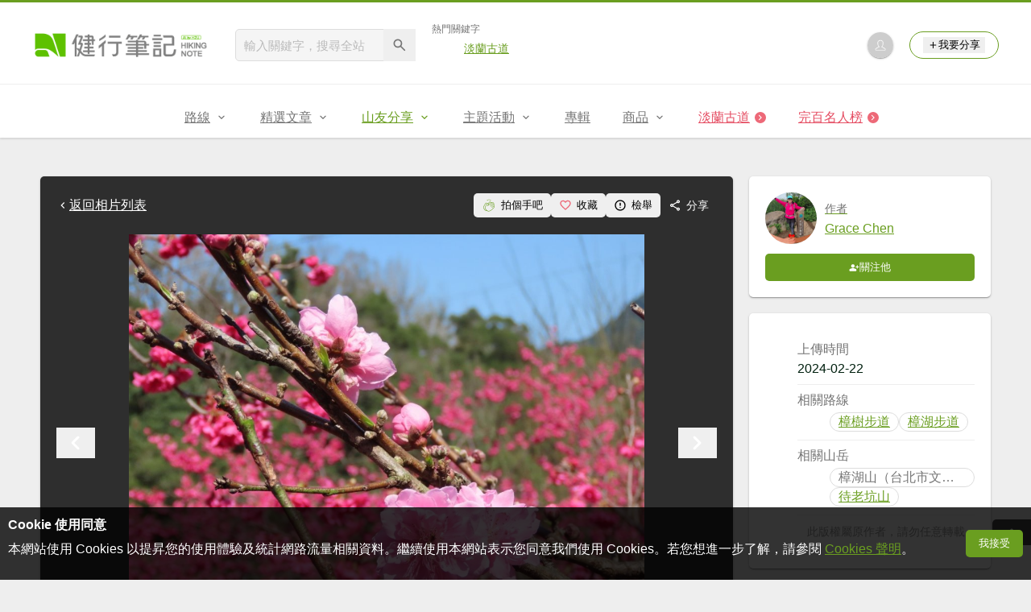

--- FILE ---
content_type: text/html; charset=UTF-8
request_url: https://hiking.biji.co/index.php?q=album&act=photo&album_id=51952&ap_id=2433392
body_size: 14658
content:
<!DOCTYPE html>
<html lang="zh-TW">
    <head>
        <meta charset="utf-8">
        <meta http-equiv="x-dns-prefetch-control" content="on">
        <meta name="viewport" content="width=device-width, height=device-height, user-scalable=1">
                <meta name="dailymotion-domain-verification" content="dmg4s90bnv71te1dt">
        <title>樟樹步道登山口前的［櫻花］（2024/2/14） - 健行筆記</title>
        <meta name="description" content="">
<meta name="image" content="https://cdntwrunning.biji.co/600_d86c7d34fceb6f9cb9957d372e4fcdc1.jpg">
<meta itemprop="name" content="樟樹步道登山口前的［櫻花］（2024/2/14）照片_2433392"/>
<meta itemprop="description" content=""/>
<meta itemprop="image" content="https://cdntwrunning.biji.co/600_d86c7d34fceb6f9cb9957d372e4fcdc1.jpg"/>
<meta property="og:title" content="樟樹步道登山口前的［櫻花］（2024/2/14）照片_2433392" />
<meta property="og:description" content=""/>
<meta property="og:url" content="https://hiking.biji.co/index.php?q=album&act=photo&album_id=51952&ap_id=2433392"/>
<meta property="og:image" content="https://cdntwrunning.biji.co/600_d86c7d34fceb6f9cb9957d372e4fcdc1.jpg"/>
<meta property="og:site_name" content="健行筆記"/>
<meta property="og:type" content="website">
<meta property="og:locale" content="zh_TW"/>
<meta property="og:ttl" content="604800"/>
<meta property="fb:app_id" content="230626213615077"/>
        <meta name="apple-mobile-web-app-title" content="健行筆記">
<meta name="application-name" content="健行筆記">
<meta name="msapplication-TileColor" content="#6a9e20">
<meta name="msapplication-config" content="/browserconfig.xml">
<link rel="apple-touch-icon" sizes="180x180" href="/apple-touch-icon.png">
<link rel="icon" type="image/png" sizes="32x32" href="/favicon-32x32.png">
<link rel="icon" type="image/png" sizes="16x16" href="/favicon-16x16.png">
<link rel="manifest" href="/manifest.json">
<link rel="mask-icon" href="/safari-pinned-tab.svg" color="#6a9e20">
<link rel="shortcut icon" href="/favicon.ico">                    <link rel="canonical" href="https://hiking.biji.co/index.php?q=album&act=photo&album_id=51952&ap_id=2433392">
                <link rel="alternate" href="https://hiking.biji.co/index.php?q=album&amp;act=photo&amp;album_id=51952&amp;ap_id=2433392" hreflang="x-default">
        <link rel="alternate" href="https://hiking.biji.co/index.php?q=album&amp;act=photo&amp;album_id=51952&amp;ap_id=2433392" hreflang="zh-TW">
        <link rel="preload" href="/css/computer/main.css?v=1767155621" as="style">
        <link rel="preconnect" href="https://cdnjs.cloudflare.com" crossorigin>
        <link rel="preconnect" href="https://cdntwrunning.biji.co" crossorigin>
        <link href="/css/computer/main.css?v=1767155621" rel="stylesheet" media="all">
                    <script type="text/javascript" src="https://securepubads.g.doubleclick.net/tag/js/gpt.js" async></script>
            <script>
    var _comscore = _comscore || [];
    _comscore.push({ c1: "2", c2: "31736412" });
    (function() {
        var s = document.createElement("script"), el = document.getElementsByTagName("script")[0]; s.async = true;
        s.src = "https://sb.scorecardresearch.com/cs/31736412/beacon.js";
        el.parentNode.insertBefore(s, el);
    })();
</script><script>
    !function(f,b,e,v,n,t,s){if(f.fbq)return;n=f.fbq=function(){n.callMethod?n.callMethod.apply(n,arguments):n.queue.push(arguments)};if(!f._fbq)f._fbq=n;n.push=n;n.loaded=!0;n.version='2.0';n.queue=[];t=b.createElement(e);t.async=!0;t.src=v;s=b.getElementsByTagName(e)[0];s.parentNode.insertBefore(t,s)}(window,document,'script','https://connect.facebook.net/en_US/fbevents.js');
    fbq('init', '2086363621619508');
    fbq('track', 'PageView');
</script><script async src="https://www.googletagmanager.com/gtag/js?id=UA-19791415-11"></script>
<script>
    window.dataLayer = window.dataLayer || [];
    function gtag(){dataLayer.push(arguments);}
    gtag('js', new Date());

    
    gtag('config', 'UA-19791415-11');
</script><script type="text/javascript">
    !function(q,g,r,a,p,h,js) {
    q.appier=q.qg; if(q.qg)return; js=q.appier=q.qg=function() {
    js.callmethod ? js.callmethod.call(js, arguments) : js.queue.push(arguments); };
    js.queue=[]; p=g.createElement(r);p.async=!0;p.src=a;h=g.getElementsByTagName(r)[0]; h.parentNode.insertBefore(p,h);
    } (window,document,'script','https://cdn.qgr.ph/qgraph.5a937136420cfdf368a8.js');
</script><!-- Google Tag Manager -->
<script>
    (function(w,d,s,l,i){w[l]=w[l]||[];w[l].push({'gtm.start':
    new Date().getTime(),event:'gtm.js'});var f=d.getElementsByTagName(s)[0],
    j=d.createElement(s),dl=l!='dataLayer'?'&l='+l:'';j.async=true;j.src=
    'https://www.googletagmanager.com/gtm.js?id='+i+dl;f.parentNode.insertBefore(j,f);
    })(window,document,'script','dataLayer','GTM-5MPK7GL');
</script>            </head>
    <body>
        <noscript>
        <img src="https://sb.scorecardresearch.com/p?c1=2&c2=31736412&cv=3.6.0&cj=1">
        <img src="https://www.facebook.com/tr?id=2086363621619508&ev=PageView&noscript=1" width="1" height="1">
        <iframe src="https://www.googletagmanager.com/ns.html?id=GTM-5MPK7GL" height="0" width="0" style="display:none;visibility:hidden"></iframe>
</noscript>        <header class="relative bg-white">
            <div class="prograss-bar bg-primary"></div>
            <div class="inner-top flex justify-between mx-auto">
                <div class="flex items-center space-x-8">
                    <a href="/" class="block" title="健行筆記">
                        <img src="/images/default_img/logo_header.png" width="220" height="36" alt="健行筆記">
                    </a>
                    <div class="flex items-center space-x-5">
                        <form id="site_search" class="relative" action="javascript:;">
                            <input id="g_search_input" class="g-search-input w-56 bg-gray-100" type="text" placeholder="輸入關鍵字，搜尋全站" name="search_keyword" required>
                            <button type="submit" class="absolute inset-y-0 right-0 w-10 text-xl text-gray-600">
                                <svg class="svg-icon mx-auto" aria-hidden="true"><use href="/icons/common.sprite.svg#search"/></svg>
                            </button>
                        </form>
                                                    <div class="space-y-1.5">
                                <div class="text-xs text-gray-600">熱門關鍵字</div>
                                <ul class="flex items-center space-x-4 text-sm">
                                                                            <li>
                                            <a href="https://hiking.biji.co/index.php?q=minisite&amp;id=272" >淡蘭古道</a>
                                        </li>
                                                                    </ul>
                            </div>
                                            </div>
                </div>
                <ul class="quick-tool flex flex-none items-center space-x-5">
                                            <li class="quick-tool__item">
                            <a href="/index.php?q=member" title="前往登入會員">
                                <img class="avatar w-8 object-cover aspect-1/1 shadow-z1" src="https://cdntwrunning.biji.co/default_avatar.jpg" alt="預設頭像">
                            </a>
                        </li>
                                        <li class="quick-tool__item relative rounded-pill text-sm text-primary border border-primary px-4 py-1.5 group">
                        <button type="menu" class="flex items-center space-x-1.5">
                            <svg class="svg-icon" aria-hidden="true"><use href="/icons/common.sprite.svg#add"/></svg>我要分享
                        </button>
                        <ul class="quick-tool__ugc-tools text-sm bg-gray-100 divide-y divide-gray-300 px-2.5 py-1.5 rounded shadow-z2 whitespace-nowrap invisible group-hover:visible">
                            <li><a href="/index.php?q=album&act=upload_photo" class="block text-gray-600 p-2.5">上傳照片</a></li>
                            <li><a href="/index.php?q=trail&act=upload_gpx" class="block text-gray-600 p-2.5">上傳GPX</a></li>
                            <li><a href="/index.php?q=review&act=write_review" class="block text-gray-600 p-2.5">分享心得</a></li>
                            <li><a href="/index.php?q=trail&act=supply" class="block text-gray-600 p-2.5">提供路線</a></li>
                            <li><a href="/index.php?q=album&act=create_magazine" class="block text-gray-600 p-2.5">今天去哪兒</a></li>
                        </ul>
                    </li>
                </ul>
            </div>
            <nav id="js-website-nav" class="border-t border-gray-200">
                <ul class="flex justify-center">
                    <li class="nav-item relative group ">
    <a href="#" class="flex items-center space-x-1.5 px-5 py-4 text-gray-600" title="路線">
        <span>路線</span>
        <svg class="svg-icon" aria-hidden="true"><use href="/icons/common.sprite.svg#arrow-down"/></svg>
    </a>
    <ul class="subNav-list w-48 text-base bg-gray-100 px-2.5 py-1 divide-y divide-gray-300 rounded rounded-t-0 shadow-z2 invisible group-hover:visible">
        <li><a href="/index.php?q=trail" class="block p-2.5 text-gray-600">找路線</a></li>
        <li><a href="/index.php?q=trail&act=theme" class="block p-2.5 text-gray-600">主題路線</a></li>
        <li><a href="/index.php?q=trail&act=gpx_list" class="block p-2.5 text-gray-600">GPX</a></li>
        <li><a href="/index.php?q=report" class="block p-2.5 text-gray-600">路況回報</a></li>
        <li><a href="/index.php?q=discuss" class="block p-2.5 text-gray-600">路線討論</a></li>
        <li><a href="/index.php?q=mountain&act=famous-index" class="block p-2.5 text-gray-600">台灣名山</a></li>
        <li><a href="/index.php?q=mountain" class="block p-2.5 text-gray-600">山岳</a></li>
        <li><a href="/index.php?q=chalet" class="block p-2.5 text-gray-600">山屋</a></li>
        <li><a href="/index.php?q=plant" class="block p-2.5 text-gray-600">植物</a></li>
        <li><a href="/index.php?q=place" class="block p-2.5 text-gray-600">地點</a></li>
    </ul>
</li>
<li class="nav-item relative group ">
    <a href="#" class="flex items-center space-x-1.5 px-5 py-4 text-gray-600" title="精選文章">
        <span>精選文章</span>
        <svg class="svg-icon" aria-hidden="true"><use href="/icons/common.sprite.svg#arrow-down"/></svg>
    </a>
    <ul class="subNav-list w-48 text-base bg-gray-100 px-2.5 py-1 divide-y divide-gray-300 rounded rounded-t-0 shadow-z2 invisible group-hover:visible">
        <li><a href="/index.php?q=news" class="block p-2.5 text-gray-600">全部文章</a></li>
                    <li><a href="/index.php?q=news&label=1&filter=1" class="block p-2.5 text-gray-600">新聞時事</a></li>
                    <li><a href="/index.php?q=news&label=2&filter=1" class="block p-2.5 text-gray-600">產品活動</a></li>
                    <li><a href="/index.php?q=news&label=3&filter=1" class="block p-2.5 text-gray-600">登山知識</a></li>
                    <li><a href="/index.php?q=news&label=5&filter=1" class="block p-2.5 text-gray-600">路線旅遊</a></li>
                    <li><a href="/index.php?q=news&label=9&filter=1" class="block p-2.5 text-gray-600">生態環境</a></li>
                    <li><a href="/index.php?q=news&label=47&filter=1" class="block p-2.5 text-gray-600">人文歷史</a></li>
                    <li><a href="/index.php?q=news&label=48&filter=1" class="block p-2.5 text-gray-600">越野跑</a></li>
            </ul>
</li>
<li class="nav-item relative group is-acted">
    <a href="#" class="flex items-center space-x-1.5 px-5 py-4 text-gray-600" title="山友分享">
        <span>山友分享</span>
        <svg class="svg-icon" aria-hidden="true"><use href="/icons/common.sprite.svg#arrow-down"/></svg>
    </a>
    <ul class="subNav-list w-48 text-base bg-gray-100 px-2.5 py-1 divide-y divide-gray-300 rounded rounded-t-0 shadow-z2 invisible group-hover:visible">
        <li><a href="/index.php?q=review" class="block p-2.5 text-gray-600">心得</a></li>
        <li><a href="/index.php?q=album" class="block p-2.5 text-gray-600">相簿</a></li>
        <li><a href="/index.php?q=album&act=magazine_list" class="block p-2.5 text-gray-600">今天去哪兒</a></li>
    </ul>
</li>
<li class="nav-item relative group ">
    <a href="#" class="flex items-center space-x-1.5 px-5 py-4 text-gray-600" title="主題活動">
        <span>主題活動</span>
        <svg class="svg-icon" aria-hidden="true"><use href="/icons/common.sprite.svg#arrow-down"/></svg>
    </a>
    <ul class="subNav-list w-48 text-base bg-gray-100 px-2.5 py-1 divide-y divide-gray-300 rounded rounded-t-0 shadow-z2 invisible group-hover:visible">
        <li><a href="/index.php?q=minisite&act=list" class="block p-2.5 text-gray-600">線上活動</a></li>
        <li><a href="/index.php?q=minisite&act=list&category=theme" class="block p-2.5 text-gray-600">主題遊程</a></li>
        <li><a href="/index.php?q=minisite&act=travel_map" class="block p-2.5 text-gray-600">區域步道旅行地圖</a></li>
    </ul>
</li>
<li class="nav-item relative ">
    <a href="/index.php?q=special" class="flex items-center space-x-1.5 px-5 py-4 text-gray-600" title="專輯">
        <span>專輯</span>
    </a>
</li>
<li class="nav-item relative group ">
    <a href="https://buy.biji.co" class="flex items-center space-x-1.5 px-5 py-4 text-gray-600" target="_blank" rel="noopener noreferrer nofollow" title="商品">
        <span>商品</span>
        <svg class="svg-icon" aria-hidden="true"><use href="/icons/common.sprite.svg#arrow-down"/></svg>
    </a>
    <ul class="subNav-list w-48 text-base bg-gray-100 px-2.5 py-1 divide-y divide-gray-300 rounded rounded-t-0 shadow-z2 invisible group-hover:visible">
        <li><a href="https://buy.biji.co" class="block p-2.5 text-gray-600" target="_blank" rel="noopener noreferrer">健行購物</a></li>
        <li><a href="/index.php?q=shop" class="block p-2.5 text-gray-600">乾糧兌換</a></li>
    </ul>
</li>
    <li class="js-adword nav-item relative special-item" data-title="淡蘭古道" data-unit="W1">
        <a href="https://hiking.biji.co/index.php?q=minisite&id=272" class="flex items-center space-x-1.5 px-5 py-4 text-froly-500" title="淡蘭古道"  >
            <div class="truncate">淡蘭古道</div>
            <svg class="flex-none svg-icon bg-froly-400 text-sm text-white rounded-circle" aria-hidden="true"><use href="/icons/common.sprite.svg#arrow-right"/></svg>
        </a>
    </li>
    <li class="nav-item relative special-item">
        <a href="javascript:;" id="carry_mountain_pop" class="flex items-center space-x-1.5 px-5 py-4 text-froly-500" title="完百名人榜">
            <div>完百名人榜</div>
            <svg class="svg-icon bg-froly-400 text-sm text-white rounded-circle" aria-hidden="true"><use href="/icons/common.sprite.svg#arrow-right"/></svg>
        </a>
    </li>
                </ul>
            </nav>
        </header>
        <div id="adGeek-full-ad-slot"></div><link rel="stylesheet" href="https://cdnjs.cloudflare.com/ajax/libs/Swiper/5.4.5/css/swiper.min.css" integrity="sha512-uCQmAoax6aJTxC03VlH0uCEtE0iLi83TW1Qh6VezEZ5Y17rTrIE+8irz4H4ehM7Fbfbm8rb30OkxVkuwhXxrRg==" crossorigin="anonymous" referrerpolicy="no-referrer">
<div class="row py-8">
    <div class="album-single-photo flex items-start">
        <main class="main-content col-c8-8 space-y-5">
            <div class="single-photo-wrap bg-gray-800 p-5 rounded shadow-z1 space-y-5">
                <div class="flex items-center justify-between">
                    <a href="/index.php?q=album&act=photo_list&album_id=51952" class="flex items-center text-white" title="返回樟樹步道登山口前的［櫻花］（2024/2/14）相簿">
                        <svg class="svg-icon" aria-hidden="true"><use href="/icons/common.sprite.svg#arrow-left"></use></svg> 返回相片列表
                    </a>
                    <div class="flex items-center text-sm text-white">
                        <button type="button" id="clap_btn" class="flex items-center px-2.5 py-1.5 rounded space-x-1.5 hover:bg-gray-700 rounded ">
                            <svg class="svg-icon text-lg text-primary" aria-hidden="true">
                                <use href="/icons/common.sprite.svg#clap"/>
                            </svg>
                            <span class="status_text">拍個手吧</span>
                        </button>
                        <button type="button" id="collect_btn" class="flex items-center px-2.5 py-1.5 rounded space-x-1.5 hover:bg-gray-700 rounded" aria-pressed="false">
                            <svg class="svg-icon text-base text-froly-400" aria-hidden="true">
                                <use href="/icons/common.sprite.svg#heart-o"/>
                            </svg>
                            <span class="status_text">收藏</span>
                        </button>
                        <button type="button" id="accuse_btn" class="flex items-center px-2.5 py-1.5 rounded space-x-1.5 hover:bg-gray-700 rounded">
                            <svg class="svg-icon text-base" aria-hidden="true"><use href="/icons/common.sprite.svg#outline-warn"/></svg>
                            <span>檢舉</span>
                        </button>
                        <div class="relative group">
                            <span class="flex items-center px-2.5 py-1.5 rounded space-x-1.5 cursor-pointer hover:bg-gray-700 group-focus-within:bg-gray-700 share_btn" tabindex="-1">
                                <svg class="svg-icon text-base" aria-hidden="true"><use href="/icons/common.sprite.svg#share"/></svg>
                                <span>分享</span>
                            </span>
                            <div class="absolute right-0 top-full z-10 bg-white p-4 space-y-2.5 rounded whitespace-nowrap invisible group-focus-within:visible shadow-z2">
                                <div class="text-gray-600">分享至</div>
                                <ul class="text-gray-700 space-y-1.5">
                                    <li>
                                        <button type="button" class="flex items-center w-full px-2.5 py-1.5 space-x-2.5 rounded hover:bg-gray-200 fb_share" tabindex="0">
                                            <svg class="svg-icon text-base text-facebook" aria-hidden="true"><use href="/icons/common.sprite.svg#brand-facebook"/></svg>
                                            <span>Facebook</span>
                                        </button>
                                    </li>
                                    <li>
                                        <button type="button" class="flex items-center w-full px-2.5 py-1.5 space-x-2.5 rounded hover:bg-gray-200 line_share" tabindex="-1">
                                            <svg class="svg-icon text-base text-line" aria-hidden="true"><use href="/icons/common.sprite.svg#brand-line"/></svg>
                                            <span>LINE</span>
                                        </button>
                                    </li>
                                </ul>
                            </div>
                        </div>
                    </div>
                </div>
                <div class="photo-preview-block relative text-center text-0">
                    <div class="photo-container relative inline-block overflow-hidden">
                        <img id="photo_show" src="https://cdntwrunning.biji.co/1024_d86c7d34fceb6f9cb9957d372e4fcdc1.jpg" alt="樟樹步道登山口前的［櫻花］（2024/2/14）_2433392">
                        <div id="photo_detail" class="photo-detail absolute inset-x-0 bottom-0 text-white expand-more">
                            <div id="photo_summary" class="leading-normal text-left text-sm p-3 is-hidden"></div>
                            <div class="micro-info-wrap flex items-center space-x-2.5 text-sm">
                                <div class="list-item flex items-center rounded-pill space-x-1.5">
                                    <svg class="svg-icon" aria-hidden="true"><use href="/icons/common.sprite.svg#clap"/></svg>
                                    <span id="photo_clap">2</span>
                                </div>
                                <div class="list-item flex items-center rounded-pill space-x-1.5">
                                    <svg class="svg-icon" aria-hidden="true"><use href="/icons/common.sprite.svg#eye"/></svg>
                                    <span id="photo_pageview">221</span>
                                </div>
                                <button type="button" id="toggle_expand" class="list-item flex items-center rounded-pill text-xl is-hidden">
                                    <svg class="svg-icon" aria-hidden="true"><use href="/icons/common.sprite.svg#arrow-down"/></svg>
                                </button>
                            </div>
                        </div>
                    </div>
                    <button type="button" id="prev_photo" class="absolute inset-y-center left-0 text-white text-4xl">
                        <svg class="svg-icon" aria-hidden="true"><use href="/icons/common.sprite.svg#arrow-left"/></svg>
                    </button>
                    <button type="button" id="next_photo" class="absolute inset-y-center right-0 text-white text-4xl">
                        <svg class="svg-icon" aria-hidden="true"><use href="/icons/common.sprite.svg#arrow-right"/></svg>
                    </button>
                    <input type="hidden" id="photo_data" value="2433392" data-album="51952">
                </div>
                <div class="preview-wrap relative mx-auto px-10">
                    <div id="preview_list" class="swiper-container">
                        <ul class="preview-list swiper-wrapper relative">
                                                            <li id="photo_2433373" class="preview-item border border-gray-200 swiper-slide photo_preview cursor-pointer" data-id="2433373" data-index="0">
                                    <img src="https://cdntwrunning.biji.co/300_cb220883b827a32768f214a9dcd6b1ee.jpg" class="w-full object-cover aspect-1/1" loading="lazy">
                                </li>
                                                            <li id="photo_2433374" class="preview-item border border-gray-200 swiper-slide photo_preview cursor-pointer" data-id="2433374" data-index="1">
                                    <img src="https://cdntwrunning.biji.co/300_48e31e62d63c598a2a07af2841139e28.jpg" class="w-full object-cover aspect-1/1" loading="lazy">
                                </li>
                                                            <li id="photo_2433375" class="preview-item border border-gray-200 swiper-slide photo_preview cursor-pointer" data-id="2433375" data-index="2">
                                    <img src="https://cdntwrunning.biji.co/300_cc38d485e2b30fe024e46ee27cbb4aef.jpg" class="w-full object-cover aspect-1/1" loading="lazy">
                                </li>
                                                            <li id="photo_2433376" class="preview-item border border-gray-200 swiper-slide photo_preview cursor-pointer" data-id="2433376" data-index="3">
                                    <img src="https://cdntwrunning.biji.co/300_2c18a5f03b9dad1d94e7efc2ecb551ae.jpg" class="w-full object-cover aspect-1/1" loading="lazy">
                                </li>
                                                            <li id="photo_2433377" class="preview-item border border-gray-200 swiper-slide photo_preview cursor-pointer" data-id="2433377" data-index="4">
                                    <img src="https://cdntwrunning.biji.co/300_8ba2a1fe860f8dea0eb71bc4b678d8ca.jpg" class="w-full object-cover aspect-1/1" loading="lazy">
                                </li>
                                                            <li id="photo_2433378" class="preview-item border border-gray-200 swiper-slide photo_preview cursor-pointer" data-id="2433378" data-index="5">
                                    <img src="https://cdntwrunning.biji.co/300_ef0c718edd5bb715af8671a375fc95f5.jpg" class="w-full object-cover aspect-1/1" loading="lazy">
                                </li>
                                                            <li id="photo_2433379" class="preview-item border border-gray-200 swiper-slide photo_preview cursor-pointer" data-id="2433379" data-index="6">
                                    <img src="https://cdntwrunning.biji.co/300_f9fdcd051a207a17fab8c2327bd84398.jpg" class="w-full object-cover aspect-1/1" loading="lazy">
                                </li>
                                                            <li id="photo_2433380" class="preview-item border border-gray-200 swiper-slide photo_preview cursor-pointer" data-id="2433380" data-index="7">
                                    <img src="https://cdntwrunning.biji.co/300_065719eca794d698b8fc11507fd88d8e.jpg" class="w-full object-cover aspect-1/1" loading="lazy">
                                </li>
                                                            <li id="photo_2433381" class="preview-item border border-gray-200 swiper-slide photo_preview cursor-pointer" data-id="2433381" data-index="8">
                                    <img src="https://cdntwrunning.biji.co/300_6f2b8a7135dab789c2bccd101ff4bc49.jpg" class="w-full object-cover aspect-1/1" loading="lazy">
                                </li>
                                                            <li id="photo_2433382" class="preview-item border border-gray-200 swiper-slide photo_preview cursor-pointer" data-id="2433382" data-index="9">
                                    <img src="https://cdntwrunning.biji.co/300_fec9f59f5eb144c4ea51d827bf16f0b8.jpg" class="w-full object-cover aspect-1/1" loading="lazy">
                                </li>
                                                            <li id="photo_2433383" class="preview-item border border-gray-200 swiper-slide photo_preview cursor-pointer" data-id="2433383" data-index="10">
                                    <img src="https://cdntwrunning.biji.co/300_00fa4e2d8a9e2dd3505b2dd0fc7aa6d4.jpg" class="w-full object-cover aspect-1/1" loading="lazy">
                                </li>
                                                            <li id="photo_2433384" class="preview-item border border-gray-200 swiper-slide photo_preview cursor-pointer" data-id="2433384" data-index="11">
                                    <img src="https://cdntwrunning.biji.co/300_8b2a7aa1eea1dc5734ebe4e7b4cf7a11.jpg" class="w-full object-cover aspect-1/1" loading="lazy">
                                </li>
                                                            <li id="photo_2433385" class="preview-item border border-gray-200 swiper-slide photo_preview cursor-pointer" data-id="2433385" data-index="12">
                                    <img src="https://cdntwrunning.biji.co/300_08bce7a13a4760b880347ed0a75ebe13.jpg" class="w-full object-cover aspect-1/1" loading="lazy">
                                </li>
                                                            <li id="photo_2433386" class="preview-item border border-gray-200 swiper-slide photo_preview cursor-pointer" data-id="2433386" data-index="13">
                                    <img src="https://cdntwrunning.biji.co/300_5b85654e6a0ca94b6e8730a007256e29.jpg" class="w-full object-cover aspect-1/1" loading="lazy">
                                </li>
                                                            <li id="photo_2433387" class="preview-item border border-gray-200 swiper-slide photo_preview cursor-pointer" data-id="2433387" data-index="14">
                                    <img src="https://cdntwrunning.biji.co/300_a67545e004861a0aaea1a1350bebfb9e.jpg" class="w-full object-cover aspect-1/1" loading="lazy">
                                </li>
                                                            <li id="photo_2433388" class="preview-item border border-gray-200 swiper-slide photo_preview cursor-pointer" data-id="2433388" data-index="15">
                                    <img src="https://cdntwrunning.biji.co/300_c88f696d58c66d39388e08f979664e6d.jpg" class="w-full object-cover aspect-1/1" loading="lazy">
                                </li>
                                                            <li id="photo_2433389" class="preview-item border border-gray-200 swiper-slide photo_preview cursor-pointer" data-id="2433389" data-index="16">
                                    <img src="https://cdntwrunning.biji.co/300_58d0d9bf25d419a2d7404c628ed17836.jpg" class="w-full object-cover aspect-1/1" loading="lazy">
                                </li>
                                                            <li id="photo_2433390" class="preview-item border border-gray-200 swiper-slide photo_preview cursor-pointer" data-id="2433390" data-index="17">
                                    <img src="https://cdntwrunning.biji.co/300_7ecfbfeeb5050154722458b6adb3d245.jpg" class="w-full object-cover aspect-1/1" loading="lazy">
                                </li>
                                                            <li id="photo_2433391" class="preview-item border border-gray-200 swiper-slide photo_preview cursor-pointer" data-id="2433391" data-index="18">
                                    <img src="https://cdntwrunning.biji.co/300_caeaceecb163004f749420a939cbd873.jpg" class="w-full object-cover aspect-1/1" loading="lazy">
                                </li>
                                                            <li id="photo_2433392" class="preview-item border border-gray-200 swiper-slide photo_preview is-acted" data-id="2433392" data-index="19">
                                    <img src="https://cdntwrunning.biji.co/300_d86c7d34fceb6f9cb9957d372e4fcdc1.jpg" class="w-full object-cover aspect-1/1" loading="lazy">
                                </li>
                                                            <li id="photo_2433393" class="preview-item border border-gray-200 swiper-slide photo_preview cursor-pointer" data-id="2433393" data-index="20">
                                    <img src="https://cdntwrunning.biji.co/300_10c655a5776f5d2db3ec94e3ca330c7f.jpg" class="w-full object-cover aspect-1/1" loading="lazy">
                                </li>
                                                            <li id="photo_2433394" class="preview-item border border-gray-200 swiper-slide photo_preview cursor-pointer" data-id="2433394" data-index="21">
                                    <img src="https://cdntwrunning.biji.co/300_f58538e45972f555ee11656bf12f7fcb.jpg" class="w-full object-cover aspect-1/1" loading="lazy">
                                </li>
                                                            <li id="photo_2433395" class="preview-item border border-gray-200 swiper-slide photo_preview cursor-pointer" data-id="2433395" data-index="22">
                                    <img src="https://cdntwrunning.biji.co/300_891ff29614cead35980c3fef7fc50f8f.jpg" class="w-full object-cover aspect-1/1" loading="lazy">
                                </li>
                                                            <li id="photo_2433396" class="preview-item border border-gray-200 swiper-slide photo_preview cursor-pointer" data-id="2433396" data-index="23">
                                    <img src="https://cdntwrunning.biji.co/300_f289c2b43b4b959156d5e92b14160fb8.jpg" class="w-full object-cover aspect-1/1" loading="lazy">
                                </li>
                                                            <li id="photo_2433397" class="preview-item border border-gray-200 swiper-slide photo_preview cursor-pointer" data-id="2433397" data-index="24">
                                    <img src="https://cdntwrunning.biji.co/300_53776c71c629ffa2f80768144f87bfd3.jpg" class="w-full object-cover aspect-1/1" loading="lazy">
                                </li>
                                                            <li id="photo_2433398" class="preview-item border border-gray-200 swiper-slide photo_preview cursor-pointer" data-id="2433398" data-index="25">
                                    <img src="https://cdntwrunning.biji.co/300_8d7313e06323671e4b435d8543adf546.jpg" class="w-full object-cover aspect-1/1" loading="lazy">
                                </li>
                                                            <li id="photo_2433399" class="preview-item border border-gray-200 swiper-slide photo_preview cursor-pointer" data-id="2433399" data-index="26">
                                    <img src="https://cdntwrunning.biji.co/300_c90a342a758b22da0a5ff10293911eea.jpg" class="w-full object-cover aspect-1/1" loading="lazy">
                                </li>
                                                            <li id="photo_2433400" class="preview-item border border-gray-200 swiper-slide photo_preview cursor-pointer" data-id="2433400" data-index="27">
                                    <img src="https://cdntwrunning.biji.co/300_a801a170488d3b408b094c8a52898625.jpg" class="w-full object-cover aspect-1/1" loading="lazy">
                                </li>
                                                            <li id="photo_2433401" class="preview-item border border-gray-200 swiper-slide photo_preview cursor-pointer" data-id="2433401" data-index="28">
                                    <img src="https://cdntwrunning.biji.co/300_40ca02e8368cabe65b5730f8ac39666a.jpg" class="w-full object-cover aspect-1/1" loading="lazy">
                                </li>
                                                            <li id="photo_2433402" class="preview-item border border-gray-200 swiper-slide photo_preview cursor-pointer" data-id="2433402" data-index="29">
                                    <img src="https://cdntwrunning.biji.co/300_587ccc915bce883451eeefb664919bf6.jpg" class="w-full object-cover aspect-1/1" loading="lazy">
                                </li>
                                                            <li id="photo_2433403" class="preview-item border border-gray-200 swiper-slide photo_preview cursor-pointer" data-id="2433403" data-index="30">
                                    <img src="https://cdntwrunning.biji.co/300_5f879ba84c2879e7494a28b8c036a01d.jpg" class="w-full object-cover aspect-1/1" loading="lazy">
                                </li>
                                                            <li id="photo_2433404" class="preview-item border border-gray-200 swiper-slide photo_preview cursor-pointer" data-id="2433404" data-index="31">
                                    <img src="https://cdntwrunning.biji.co/300_209f894a2d8213f8b38c9325715bfe9c.jpg" class="w-full object-cover aspect-1/1" loading="lazy">
                                </li>
                                                            <li id="photo_2433405" class="preview-item border border-gray-200 swiper-slide photo_preview cursor-pointer" data-id="2433405" data-index="32">
                                    <img src="https://cdntwrunning.biji.co/300_3ac61a6beead71fda074dad1eb6a14e8.jpg" class="w-full object-cover aspect-1/1" loading="lazy">
                                </li>
                                                            <li id="photo_2433406" class="preview-item border border-gray-200 swiper-slide photo_preview cursor-pointer" data-id="2433406" data-index="33">
                                    <img src="https://cdntwrunning.biji.co/300_f9786388d79f5efd9523bd1e58435b07.jpg" class="w-full object-cover aspect-1/1" loading="lazy">
                                </li>
                                                            <li id="photo_2433407" class="preview-item border border-gray-200 swiper-slide photo_preview cursor-pointer" data-id="2433407" data-index="34">
                                    <img src="https://cdntwrunning.biji.co/300_0fab034be0e7696dfb7760b084fcd11c.jpg" class="w-full object-cover aspect-1/1" loading="lazy">
                                </li>
                                                            <li id="photo_2433408" class="preview-item border border-gray-200 swiper-slide photo_preview cursor-pointer" data-id="2433408" data-index="35">
                                    <img src="https://cdntwrunning.biji.co/300_c7e2f308e5be32019b34e9bdfbb3fe89.jpg" class="w-full object-cover aspect-1/1" loading="lazy">
                                </li>
                                                            <li id="photo_2433409" class="preview-item border border-gray-200 swiper-slide photo_preview cursor-pointer" data-id="2433409" data-index="36">
                                    <img src="https://cdntwrunning.biji.co/300_97008453b48cb5f6257c147359c6d1da.jpg" class="w-full object-cover aspect-1/1" loading="lazy">
                                </li>
                                                    </ul>
                    </div>
                    <button type="button" id="prev_list" class="nav-arrow absolute inset-y-center left-0 text-white text-2xl invisible">
                        <svg class="svg-icon" aria-hidden="true"><use href="/icons/common.sprite.svg#arrow-left"/></svg>
                    </button>
                    <button type="button" id="next_list" class="nav-arrow absolute inset-y-center right-0 text-white text-2xl invisible">
                        <svg class="svg-icon" aria-hidden="true"><use href="/icons/common.sprite.svg#arrow-right"/></svg>
                    </button>
                </div>
            </div>
                            <section class="space-y-4">
                    <h2 class="wrapper-headline relative">相關相簿</h2>
                    <ul class="grid grid-cols-4 gap-4">
                                                    <li class="rounded overflow-hidden shadow-z1 group">
                                <a href="/index.php?q=album&act=photo_list&album_id=61701" title="2025-12-14微笑山線：【二格山系】銀河洞越嶺段">
                                    <div class="relative">
                                        <img src="https://cdntwrunning.biji.co/600_8feca3fed8112557442aa8182b5fa807.jpg" class="w-full object-cover aspect-1/1" alt="2025-12-14微笑山線：【二格山系】銀河洞越嶺段封面" loading="lazy">
                                        <div class="absolute inset-0 bg-black/50 opacity-0 group-hover:opacity-1"></div>
                                        <div class="absolute inset-center flex items-baseline w-fit text-white px-2.5 opacity-0 space-x-1 group-hover:opacity-1">
                                            <span class="text-3xl">70</span>
                                            <span class="text-sm">張</span>
                                        </div>
                                    </div>
                                    <div class="bg-white px-3 py-2.5 space-y-1">
                                        <div class="text-base truncate">2025-12-14微笑山線：【二格山系】銀河洞越嶺段</div>
                                        <ul class="flex items-center text-xs text-gray-600 space-x-2">
                                            <li>張立賓</li>
                                            <li>2025-12-15</li>
                                        </ul>
                                    </div>
                                </a>
                            </li>
                                                    <li class="rounded overflow-hidden shadow-z1 group">
                                <a href="/index.php?q=album&act=photo_list&album_id=61672" title="微笑山線：【二格山系】銀河洞越嶺段">
                                    <div class="relative">
                                        <img src="https://cdntwrunning.biji.co/600_223d1379e0124131e4b575280b3ac8e6.jpg" class="w-full object-cover aspect-1/1" alt="微笑山線：【二格山系】銀河洞越嶺段封面" loading="lazy">
                                        <div class="absolute inset-0 bg-black/50 opacity-0 group-hover:opacity-1"></div>
                                        <div class="absolute inset-center flex items-baseline w-fit text-white px-2.5 opacity-0 space-x-1 group-hover:opacity-1">
                                            <span class="text-3xl">37</span>
                                            <span class="text-sm">張</span>
                                        </div>
                                    </div>
                                    <div class="bg-white px-3 py-2.5 space-y-1">
                                        <div class="text-base truncate">微笑山線：【二格山系】銀河洞越嶺段</div>
                                        <ul class="flex items-center text-xs text-gray-600 space-x-2">
                                            <li>林靖開</li>
                                            <li>2025-12-12</li>
                                        </ul>
                                    </div>
                                </a>
                            </li>
                                                    <li class="rounded overflow-hidden shadow-z1 group">
                                <a href="/index.php?q=album&act=photo_list&album_id=60039" title="【臺北大縱走 7】2-1 樟山寺→樟樹步道→彩雲亭→相思炭窯→貓纜貓空站→指南路三段40巷">
                                    <div class="relative">
                                        <img src="https://cdntwrunning.biji.co/600_7c7530e017de2c30ffb0e5786d4a7dd2.jpg" class="w-full object-cover aspect-1/1" alt="【臺北大縱走 7】2-1 樟山寺→樟樹步道→彩雲亭→相思炭窯→貓纜貓空站→指南路三段40巷封面" loading="lazy">
                                        <div class="absolute inset-0 bg-black/50 opacity-0 group-hover:opacity-1"></div>
                                        <div class="absolute inset-center flex items-baseline w-fit text-white px-2.5 opacity-0 space-x-1 group-hover:opacity-1">
                                            <span class="text-3xl">75</span>
                                            <span class="text-sm">張</span>
                                        </div>
                                    </div>
                                    <div class="bg-white px-3 py-2.5 space-y-1">
                                        <div class="text-base truncate">【臺北大縱走 7】2-1 樟山寺→樟樹步道→彩雲亭→相思炭窯→貓纜貓空站→指南路三段40巷</div>
                                        <ul class="flex items-center text-xs text-gray-600 space-x-2">
                                            <li>林香梅 Mandy Lin</li>
                                            <li>2025-09-11</li>
                                        </ul>
                                    </div>
                                </a>
                            </li>
                                                    <li class="rounded overflow-hidden shadow-z1 group">
                                <a href="/index.php?q=album&act=photo_list&album_id=59427" title="2025-08-17臺北大縱走第七段：世界山莊至飛龍步道政大後山">
                                    <div class="relative">
                                        <img src="https://cdntwrunning.biji.co/600_9d207e13713c4abda5b783298d1fa5e6.jpg" class="w-full object-cover aspect-1/1" alt="2025-08-17臺北大縱走第七段：世界山莊至飛龍步道政大後山封面" loading="lazy">
                                        <div class="absolute inset-0 bg-black/50 opacity-0 group-hover:opacity-1"></div>
                                        <div class="absolute inset-center flex items-baseline w-fit text-white px-2.5 opacity-0 space-x-1 group-hover:opacity-1">
                                            <span class="text-3xl">92</span>
                                            <span class="text-sm">張</span>
                                        </div>
                                    </div>
                                    <div class="bg-white px-3 py-2.5 space-y-1">
                                        <div class="text-base truncate">2025-08-17臺北大縱走第七段：世界山莊至飛龍步道政大後山</div>
                                        <ul class="flex items-center text-xs text-gray-600 space-x-2">
                                            <li>張立賓</li>
                                            <li>2025-08-18</li>
                                        </ul>
                                    </div>
                                </a>
                            </li>
                                            </ul>
                </section>
                                        <section class="space-y-4">
                    <h2 class="wrapper-headline relative">作者其他相簿</h2>
                    <ul class="grid grid-cols-4 gap-4">
                                                    <li class="rounded overflow-hidden shadow-z1 group">
                                <a href="/index.php?q=album&act=photo_list&album_id=52156" title="2024［台北大縱走第5段］（劍潭站~碧山巖）（2024/3/4）">
                                    <div class="relative">
                                        <img src="https://cdntwrunning.biji.co/600_e9077752d63697da6a81db84ed1a9ecd.jpg" class="w-full object-cover aspect-1/1" alt="2024［台北大縱走第5段］（劍潭站~碧山巖）（2024/3/4）封面" loading="lazy">
                                        <div class="absolute inset-0 bg-black/50 opacity-0 group-hover:opacity-1"></div>
                                        <div class="absolute inset-center flex items-baseline w-fit text-white px-2.5 opacity-0 space-x-1 group-hover:opacity-1">
                                            <span class="text-3xl">61</span>
                                            <span class="text-sm">張</span>
                                        </div>
                                    </div>
                                    <div class="bg-white px-3 py-2.5 space-y-1">
                                        <div class="text-base truncate">2024［台北大縱走第5段］（劍潭站~碧山巖）（2024/3/4）</div>
                                        <ul class="flex items-center text-xs text-gray-600 space-x-2">
                                            <li>2024-03-04</li>
                                        </ul>
                                    </div>
                                </a>
                            </li>
                                                    <li class="rounded overflow-hidden shadow-z1 group">
                                <a href="/index.php?q=album&act=photo_list&album_id=52096" title="［樹鶯縱走十連峰］（樹林山~鶯歌石山）（2024/2/24）">
                                    <div class="relative">
                                        <img src="https://cdntwrunning.biji.co/600_ffe8faf16f38c7b35fd2b393ab281d4a.jpg" class="w-full object-cover aspect-1/1" alt="［樹鶯縱走十連峰］（樹林山~鶯歌石山）（2024/2/24）封面" loading="lazy">
                                        <div class="absolute inset-0 bg-black/50 opacity-0 group-hover:opacity-1"></div>
                                        <div class="absolute inset-center flex items-baseline w-fit text-white px-2.5 opacity-0 space-x-1 group-hover:opacity-1">
                                            <span class="text-3xl">88</span>
                                            <span class="text-sm">張</span>
                                        </div>
                                    </div>
                                    <div class="bg-white px-3 py-2.5 space-y-1">
                                        <div class="text-base truncate">［樹鶯縱走十連峰］（樹林山~鶯歌石山）（2024/2/24）</div>
                                        <ul class="flex items-center text-xs text-gray-600 space-x-2">
                                            <li>2024-03-01</li>
                                        </ul>
                                    </div>
                                </a>
                            </li>
                                                    <li class="rounded overflow-hidden shadow-z1 group">
                                <a href="/index.php?q=album&act=photo_list&album_id=52017" title="2024［士林官邸鬱金香展］（2/22~3/3）（2024/2/21）">
                                    <div class="relative">
                                        <img src="https://cdntwrunning.biji.co/600_66fe206f8960315490458940b16661e9.jpg" class="w-full object-cover aspect-1/1" alt="2024［士林官邸鬱金香展］（2/22~3/3）（2024/2/21）封面" loading="lazy">
                                        <div class="absolute inset-0 bg-black/50 opacity-0 group-hover:opacity-1"></div>
                                        <div class="absolute inset-center flex items-baseline w-fit text-white px-2.5 opacity-0 space-x-1 group-hover:opacity-1">
                                            <span class="text-3xl">59</span>
                                            <span class="text-sm">張</span>
                                        </div>
                                    </div>
                                    <div class="bg-white px-3 py-2.5 space-y-1">
                                        <div class="text-base truncate">2024［士林官邸鬱金香展］（2/22~3/3）（2024/2/21）</div>
                                        <ul class="flex items-center text-xs text-gray-600 space-x-2">
                                            <li>2024-02-26</li>
                                        </ul>
                                    </div>
                                </a>
                            </li>
                                                    <li class="rounded overflow-hidden shadow-z1 group">
                                <a href="/index.php?q=album&act=photo_list&album_id=52015" title="［六窟櫻花+中正紀念堂櫻花］（2024/2/20）">
                                    <div class="relative">
                                        <img src="https://cdntwrunning.biji.co/600_749e648a7d6868dcad58534f6be03e68.jpg" class="w-full object-cover aspect-1/1" alt="［六窟櫻花+中正紀念堂櫻花］（2024/2/20）封面" loading="lazy">
                                        <div class="absolute inset-0 bg-black/50 opacity-0 group-hover:opacity-1"></div>
                                        <div class="absolute inset-center flex items-baseline w-fit text-white px-2.5 opacity-0 space-x-1 group-hover:opacity-1">
                                            <span class="text-3xl">60</span>
                                            <span class="text-sm">張</span>
                                        </div>
                                    </div>
                                    <div class="bg-white px-3 py-2.5 space-y-1">
                                        <div class="text-base truncate">［六窟櫻花+中正紀念堂櫻花］（2024/2/20）</div>
                                        <ul class="flex items-center text-xs text-gray-600 space-x-2">
                                            <li>2024-02-26</li>
                                        </ul>
                                    </div>
                                </a>
                            </li>
                                            </ul>
                </section>
                    </main>
        <aside class="col-c3-2 space-y-5">
            <div class="sidebar-box bg-white p-5 space-y-3 rounded shadow-z1">
    <a href="/index.php?q=member&member=993199" class="flex items-center space-x-2.5" title="看看Grace Chen的個人專頁">
        <img class="member-avatar avatar w-16 object-cover aspect-1/1" src="https://cdntwrunning.biji.co/300_2d846d8ffdab316f448ccdb244054b89.jpg" alt="Grace Chen的頭像">
        <div class="flex-1 space-y-1.5">
            <div class="text-sm text-gray-600">作者</div>
            <div class="info-content truncate">Grace Chen</div>
        </div>
    </a>
                            <button type="button" id="follow_btn" class="w-full flex items-center justify-center gap-1 bg-primary text-white p-2 rounded follow-btn" data-id="993199" data-status="follow">
                <svg class="svg-icon" aria-hidden="true"><use href="/icons/common.sprite.svg#account-add"/></svg>
                <span class="state">關注他</span>
            </button>
            </div>
<script>
    document.addEventListener('DOMContentLoaded', function () {
        const followButton = document.getElementById('follow_btn');
        if (followButton) {
            document.getElementById('follow_btn').addEventListener('click', async function () {
                const id = this.dataset.id;
                const status = this.dataset.status;
                const response = await fetch('/member/ajax/change_follow_status', {
                    method: 'POST',
                    body: JSON.stringify({ id, status })
                });

                if (response.ok) {
                    const result = await response.json();
                    const self = this;
                    execResultAction(result, function () {
                        self.classList.toggle('is-acted');
                        if (self.classList.contains('is-acted')) {
                            self.querySelector('use').setAttribute('href', '/icons/common.sprite.svg#account-remove');
                            self.querySelector('.state').innerHTML = '已關注';
                            self.dataset.status = 'unfollow';
                        } else {
                            self.querySelector('use').setAttribute('href', '/icons/common.sprite.svg#account-add');
                            self.querySelector('.state').innerHTML = '關注他';
                            self.dataset.status = 'follow';
                        }
                    });
                }
            });
        }
    });
</script>            <div class="sidebar-box bg-white p-5 rounded shadow-z1">
                <ul class="divide-y divide-gray-200 first:pt-0 last:pb-0">
                    <li class="py-2.5 space-y-1.5">
                        <div class="text-gray-600">上傳時間</div>
                        <div id="post_date">2024-02-22</div>
                    </li>
                                            <li class="text-gray-600 py-2.5 space-y-1.5">
                            <div>相關路線</div>
                            <ul class="flex flex-wrap gap-2.5">
                                                                    <li class="border border-gray-300 px-2.5 py-0.5 truncate rounded-pill">
                                                                                    <a href="/index.php?q=trail&act=detail&id=48" title="樟樹步道">樟樹步道</a>
                                                                            </li>
                                                                    <li class="border border-gray-300 px-2.5 py-0.5 truncate rounded-pill">
                                                                                    <a href="/index.php?q=trail&act=detail&id=53" title="樟湖步道">樟湖步道</a>
                                                                            </li>
                                                            </ul>
                        </li>
                                                                <li class="text-gray-600 py-2.5 space-y-1.5">
                            <div>相關山岳</div>
                            <ul class="flex flex-wrap gap-2.5">
                                                                    <li class="border border-gray-300 px-2.5 py-0.5 truncate rounded-pill">
                                                                                    樟湖山（台北市文山區）                                                                            </li>
                                                                    <li class="border border-gray-300 px-2.5 py-0.5 truncate rounded-pill">
                                                                                    <a href="/index.php?q=mountain&act=detail&id=221" title="待老坑山">待老坑山</a>
                                                                            </li>
                                                            </ul>
                        </li>
                                        <li class="py-2.5 text-sm text-center text-gray-500">此版權屬原作者，請勿任意轉載</li>
                </ul>
            </div>
        </aside>
    </div>
</div>
<script src="https://cdnjs.cloudflare.com/ajax/libs/Swiper/5.4.5/js/swiper.min.js" integrity="sha512-VHsNaV1C4XbgKSc2O0rZDmkUOhMKPg/rIi8abX9qTaVDzVJnrDGHFnLnCnuPmZ3cNi1nQJm+fzJtBbZU9yRCww==" crossorigin="anonymous" referrerpolicy="no-referrer"></script>
<script>
    document.addEventListener('DOMContentLoaded', function () {
        const photoData = document.getElementById('photo_data');
        const photoSwiper = new Swiper('#preview_list', {
            spaceBetween: 4,
            slidesPerView: 10,
            initialSlide: document.querySelector('.photo_preview.is-acted').dataset.index,
            centeredSlides: true
        });

        const switchPhotoContent = debounce(async function (specifyPhotoId) {
            let album = photoData.dataset.album;
            let currentPhotoId = photoData.value;
            if (specifyPhotoId && specifyPhotoId !== currentPhotoId) {
                const response = await fetch('/album/ajax/load_photo_data?' + new URLSearchParams({ album, photo: specifyPhotoId }));
                if (response.ok) {
                    const result = await response.json();
                    execResultAction(result, function () {
                        document.getElementById('photo_show').src = result.data.photo_url;
                        document.getElementById('photo_summary').textContent = result.data.summary;
                        document.getElementById('post_date').textContent = result.data.post_date;
                        document.getElementById('photo_clap').textContent = result.data.clap_count;
                        document.getElementById('photo_pageview').textContent = result.data.pageview;
                        photoData.value = specifyPhotoId;

                        document.getElementById('photo_summary').classList.toggle('is-hidden', !result.data.summary);
                        document.getElementById('toggle_expand').classList.toggle('is-hidden', !result.data.summary);

                        const clapButton = document.getElementById('clap_btn');
                        if (clapButton.classList.contains('is-acted') !== result.data.is_claped) {
                            toggleClapState(clapButton);
                        }

                        const collectButton = document.getElementById('collect_btn');
                        if (collectButton.ariaPressed !== result.data.is_collect.toString()) {
                            toggleCollectState(collectButton);
                        }

                        document.getElementById('photo_' + currentPhotoId).classList.remove('is-acted');
                        document.getElementById('photo_' + specifyPhotoId).classList.add('is-acted');
                        photoSwiper.slideTo(document.querySelector('.photo_preview.is-acted').dataset.index);

                        window.history.replaceState(null, null, reBuildingUrl(window.location.href, {
                            ap_id: specifyPhotoId
                        }));

                        if (window.appier) {
                            appier('event', 'page_viewed', {
                                url: window.location.href
                            });
                        }
                    });
                }
            }
        }, 200);

        document.addEventListener('keydown', function (e) {
            const key = e.keyCode;
            if (key === 37) {
                document.getElementById('prev_photo').click();
            }
            if (key === 39) {
                document.getElementById('next_photo').click();
            }
        });

        document.body.addEventListener('click', async function (e) {
            if (e.target.closest('#prev_photo')) {
                const id = document.querySelector('.photo_preview.is-acted').previousElementSibling.dataset.id;
                switchPhotoContent(id);
                return;
            }

            if (e.target.closest('#next_photo')) {
                const id = document.querySelector('.photo_preview.is-acted').nextElementSibling.dataset.id;
                switchPhotoContent(id);
                return;
            }

            if (e.target.closest('#prev_list')) {
                const index = photoSwiper.activeIndex;
                photoSwiper.slideTo(index - 7);
                return;
            }

            if (e.target.closest('#next_list')) {
                const index = photoSwiper.activeIndex;
                photoSwiper.slideTo(index + 7);
                return;
            }

            if (e.target.closest('#toggle_expand')) {
                e.target.closest('#toggle_expand').querySelector('svg').classList.toggle('rotate-180');
                e.target.closest('#photo_detail').classList.toggle('expand-more');
                return;
            }

            if (e.target.closest('.photo_preview')) {
                const id = e.target.closest('.photo_preview').dataset.id;
                switchPhotoContent(id);
                return;
            }

            if (e.target.closest('#clap_btn')) {
                const target = e.target.closest('#clap_btn');
                if (!target.classList.contains('is-acted')) {
                    const id = photoData.value;
                    const response = await fetch('/album/ajax/clap_photo', {
                        method: 'POST',
                        body: JSON.stringify({ id })
                    });

                    if (response.ok) {
                        const result = await response.json();
                        execResultAction(result, toggleClapState(target));
                    }
                }
                return;
            }

            if (e.target.closest('#collect_btn')) {
                const target = e.target.closest('#collect_btn');
                const id = photoData.value;
                const data = {
                    id,
                    category: 'photo',
                    categoryName: '照片',
                    itemName: `照片_${id}`
                };

                addToFavorites(data, target.ariaPressed, function () {
                    toggleCollectState(target);
                });
                return;
            }

            if (e.target.closest('#accuse_btn')) {
                const id = photoData.value;
                const response = await fetch('/web/pop/accuse_window?' + new URLSearchParams({ id, category: 'photo' }));
                if (response.ok) {
                    const result = await response.json();
                    execResultAction(result, function () {
                        openPopWindow(result.view);
                    });
                }
            }
        });
    });

    function toggleCollectState(button) {
        const svgUse = button.querySelector('use');
        const status = button.querySelector('.status_text');
        if (button.ariaPressed === 'true') {
            svgUse.setAttribute('href', '#heart-o');
            status.textContent = '收藏';
            button.ariaPressed = false;
        } else {
            svgUse.setAttribute('href', '#heart');
            status.textContent = '已收藏';
            button.ariaPressed = true;
        }
    }

    function toggleClapState(button) {
        const status = button.querySelector('.status_text');
        if (button.classList.contains('is-acted')) {
            status.textContent = '拍個手吧';
            button.classList.remove('is-acted');
        } else {
            status.textContent = '已拍手';
            button.classList.add('is-acted');
        }
    }
</script>        <footer class="bg-gray-900 p-8">
            <div class="col-c12 space-y-8">
                <div class="flex justify-between">
                    <ul class="flex items-center divide-x divide-gray-200 first:pl-0 last:pr-0">
                        <li class="px-4">
                            <a href="https://biji.co/" class="text-white" title="關於筆記" target="_blank" rel="noopener noreferrer">關於我們</a>
                        </li>
                        <li class="px-4">
                            <a href="/index.php?q=static&act=sales-kit" class="text-white" title="廣告刊登" target="_blank" rel="noopener noreferrer">廣告刊登</a>
                        </li>
                        <li class="px-4">
                            <a href="/index.php?q=static&act=partner" class="text-white" title="合作夥伴">合作夥伴</a>
                        </li>
                        <li class="px-4">
                            <a href="https://biji.co/privacy/" class="text-white" title="服務條款">服務條款</a>
                        </li>
                        <li class="px-4">
                            <a href="https://biji.co/privacy/PrivacyPolicy" class="text-white" title="隱私權政策">隱私權政策</a>
                        </li>
                    </ul>
                    <ul class="flex items-center justify-center space-x-4">
                        <li>
                            <a href="https://www.facebook.com/hikingbiji" class="social social--facebook block bg-white p-2.5 text-2xl rounded-circle" title="前往健行筆記facebook粉絲頁" target="_blank" rel="noopener noreferrer">
                                <svg class="svg-icon" aria-hidden="true"><use href="/icons/common.sprite.svg#brand-facebook"/></svg>
                            </a>
                        </li>
                        <li>
                            <a href="https://www.instagram.com/hikingbiji" class="social social--instagram block bg-white p-2.5 text-2xl rounded-circle" title="前往健行筆記instagram" target="_blank" rel="noopener noreferrer">
                                <svg class="svg-icon" aria-hidden="true"><use href="/icons/common.sprite.svg#brand-instagram"/></svg>
                            </a>
                        </li>
                    </ul>
                </div>
                <div class="flex items-end justify-between">
                    <div class="flex items-start space-x-8">
                        <div class="space-y-2">
                            <img src="/images/default_img/logo_footer.png" width="180" height="60" alt="健行筆記">
                            <div class="text-xs text-gray-500">H2U永悅健康股份有限公司 版權所有 轉載必究</div>
                        </div>
                        <ul class="text-sm text-white leading-normal">
                            <li>
                                <span>網站客服:</span>
                                <a href="mailto:hikingnote@biji.co" class="text-current">hikingnote@biji.co</a>
                            </li>
                            <li>
                                <span>商品客服:</span>
                                <a href="mailto:shop@biji.co" class="text-current">shop@biji.co</a>
                            </li>
                            <li>
                                <span>廣告合作:</span>
                                <a href="mailto:vincent.changchien@h2u.ai" class="text-current">vincent.changchien@h2u.ai</a>
                            </li>
                        </ul>
                    </div>
                    <div class="flex space-x-2.5">
                        <a href="https://apps.apple.com/tw/app/%E5%81%A5%E8%A1%8C%E7%AD%86%E8%A8%98/id1342475719" target="_blank" rel="noopener noreferrer">
                            <img src="/images/badge/app-store.png" class="store-badge border border-gray-400 rounded" alt="App Store - 健行筆記">
                        </a>
                        <a href="https://play.google.com/store/apps/details?id=co.biji.hiking.hikingbiji" target="_blank" rel="noopener noreferrer">
                            <img src="/images/badge/play-store.png" class="store-badge border border-gray-400 rounded" alt="Play Store - 健行筆記">
                        </a>
                    </div>
                </div>
            </div>
        </footer>
                    <div class="fixed bottom-0 inset-x-0 flex items-center justify-around gap-2.5 p-2.5 bg-black/80 z-50 transition-transform duration-300">
                <div class="flex-1 text-white space-y-1.5 leading-normal">
                    <div class="font-bold">Cookie 使用同意</div>
                    <p>本網站使用 Cookies 以提昇您的使用體驗及統計網路流量相關資料。繼續使用本網站表示您同意我們使用 Cookies。若您想進一步了解，請參閱 <a href="https://biji.co/privacy/cookies" target="_blank" rel="noopener noreferrer">Cookies 聲明</a>。</p>
                </div>
                <button type="button" id="js-accept-cookie" class="bg-primary text-white px-4 py-2 rounded">我接受</button>
            </div>
                <div class="footer-fixed-bar">
            <button type="button" id="scroltolTop" class="w-12 aspect-1/1 text-white bg-black/70 rounded rounded-r-0">
                <svg class="svg-icon text-3xl mx-auto" aria-hidden="true"><use href="/icons/common.sprite.svg#arrow-up"></use></svg>
            </button>
        </div>
        <div id="index_pop_background" class="pop-wrap fixed inset-0">
            <div class="hello-pop bg-white rounded">
                <div id="index_pop_frame" class="pop-inner"></div>
                <button type="button" id="index_pop_close" class="close-btn absolute top-0 right-0">
                    <svg class="svg-icon" aria-hidden="true"><use href="/icons/common.sprite.svg#close"/></svg>
                </button>
            </div>
        </div>
        <div id="modal" class="modal fixed inset-0 flex items-center justify-center invisible">
            <div class="modal__content relative bg-white px-8 py-5 overflow-y-auto rounded"></div>
        </div>
        <div id="toast_wrapper"></div>
        <input type="file" id="img_uploader" accept="image/*" class="is-hidden">
        <template id="tmpl-confirm">
            <div class="space-y-4">
                <p class="js-confirm-content leading-relaxed"></p>
                <div class="flex items-center justify-end">
                    <button type="button" class="js-reject-button text-gray-500 px-4 py-2 rounded hover:bg-gray-200" data-value="no"></button>
                    <button type="button" class="js-fulfill-button text-secondary px-4 py-2 rounded hover:bg-gray-200" data-value="yes"></button>
                </div>
            </div>
        </template>
        <template id="tmpl-loader">
            <div class="md-loader">
                <div class="md-preloader mx-auto rounded-circle animate-spin"></div>
            </div>
        </template>
        <script type="application/ld+json">[{"@context":"https://schema.org","@type":"Corporation","name":"健行筆記","description":"健行筆記提供登山、健行、攀登百岳的知識與內容，建置全台最完整的步道資料庫，即時路線回報及GPX分享打造安全的登山環境，讓山友分享登山的心得及照片，致力讓造訪健行筆記的訪客成為最幸福的山友。","url":"https://hiking.biji.co","logo":{"@type":"ImageObject","url":"https://hiking.biji.co/images/default_img/android-chrome-512x512.png","width":512,"height":512,"caption":"健行筆記LOGO"},"contactPoint":{"@type":"ContactPoint","telephone":"+886-223660330","contactType":"customer service","areaServed":"TW","availableLanguage":"Chinese (Traditional)"},"address":{"@type":"PostalAddress","postalCode":"23143","addressRegion":"新北市","addressLocality":"新店區","streetAddress":"北新路三段213號15樓","addressCountry":"TW"},"sameAs":["https://www.facebook.com/hikingbiji/","https://www.youtube.com/channel/UC8u9BaXPYAI2TCR9a88CUbg"]},{"@context":"https://schema.org","@type":"WebSite","name":"健行筆記","url":"https://hiking.biji.co"},{"@context":"https://schema.org","@type":"MobileApplication","name":"健行筆記","operatingSystem":"ANDROID","applicationCategory":"SportsApplication","offers":{"@type":"Offer","price":"0","priceCurrency":"TWD"},"aggregateRating":{"@type":"AggregateRating","ratingValue":"4.4","ratingCount":"584"},"downloadUrl":"https://play.google.com/store/apps/details?id=co.biji.hiking.hikingbiji"},{"@context":"https://schema.org","@type":"MobileApplication","name":"健行筆記","operatingSystem":"IOS","applicationCategory":"SportsApplication","offers":{"@type":"Offer","price":"0","priceCurrency":"TWD"},"aggregateRating":{"@type":"AggregateRating","ratingValue":"3.1","ratingCount":"96"},"downloadUrl":"https://apps.apple.com/tw/app/%E5%81%A5%E8%A1%8C%E7%AD%86%E8%A8%98/id1342475719"},{"@context":"https://schema.org","@type":"BreadcrumbList","itemListElement":[{"@type":"ListItem","position":1,"item":{"@id":"https://hiking.biji.co","name":"健行筆記"}},{"@type":"ListItem","position":2,"item":{"@id":"https://hiking.biji.co/index.php?q=album","name":"相簿"}},{"@type":"ListItem","position":3,"item":{"@id":"https://hiking.biji.co/index.php?q=album&act=photo_list&album_id=51952","name":"樟樹步道登山口前的［櫻花］（2024/2/14）"}},{"@type":"ListItem","position":4,"item":{"@id":"https://hiking.biji.co/index.php?q=album&act=photo&album_id=51952&ap_id=2433392","name":"樟樹步道登山口前的［櫻花］（2024/2/14）照片_2433392"}}]}]</script>
        <script type="text/javascript" src="/js/common/global.js?v=1766032227"></script>
                                            <script>
            document.getElementById('site_search').addEventListener('submit', function () {
                const keyword = document.getElementById('g_search_input').value;
                if (keyword.trim()) {
                    if (window.appier) {
                        appier('event', 'hiking_search', {
                            search: keyword.trim()
                        });
                    }
                    window.location.href = '/index.php?q=search&qStr=' + encodeURIComponent(keyword);
                }
            });

            document.body.addEventListener('click', async function (e) {
                const target = e.target;
                if (target.closest('#carry_mountain_pop')) {
                    const response = await fetch('/ranking/pop/carry_mountain?' + new URLSearchParams({ row: 10 }));
                    if (response.ok) {
                        const view = await response.text();
                        openPopWindow(view);
                    }
                    return;
                }

                if (target.closest('#scroltolTop')) {
                    window.scroll({
                        top: 0,
                        behavior: 'smooth'
                    });
                    return;
                }

                if (target.closest('#index_pop_close')) {
                    closePopWindow();
                    return;
                }

                if (target.matches('#js-accept-cookie')) {
                    let date = new Date();
                    date.setTime(date.getTime() + (365 * 86400000));
                    document.cookie = `cookieConsent=true; expires=${date.toUTCString()}; path=/`;
                    target.parentNode.classList.add('translate-y-full');
                    return;
                }

                if (target.closest('.js-adword') && window.gtag) {
                    const item = target.closest('.js-adword');
                    gtag('event', 'click', {
                        event_category: `文字廣告${item.dataset.unit}`,
                        event_label: item.dataset.title
                    });
                }
            });

            document.addEventListener('DOMContentLoaded', function () {
                if (window.appier) {
                    
                    
                    document.getElementById('js-website-nav').addEventListener('click', function (e) {
                        if (!e.target.matches('a')) {
                            return;
                        }

                        const target = e.target;
                        const eventParameters = {
                            category_from: window.location.href
                        };
                        if (target.closest('ul.subNav-list')) {
                            eventParameters.main_category_title = target.closest('li.group').querySelector('a').textContent.trim();
                            eventParameters.minor_category_title = target.textContent.trim();
                        } else {
                            eventParameters.main_category_title = target.textContent.trim();
                        }

                        appier('event', 'hiking_category_viewed', eventParameters);
                    });
                }
            });

            const adwords = document.querySelectorAll('.js-adword');
            if (adwords.length && window.gtag) {
                adwords.forEach(function (item) {
                    gtag('event', 'view', {
                        event_category: `文字廣告${item.dataset.unit}`,
                        event_label: item.dataset.title,
                    });
                });
            }

            function openPopWindow(view) {
                const modal = document.getElementById('index_pop_background');
                const modalInner = document.getElementById('index_pop_frame');
                if (view instanceof DocumentFragment || view instanceof HTMLElement) {
                    modalInner.append(view);
                } else {
                    modalInner.innerHTML = view;
                    reBuildSrcipt(modalInner);
                }

                if (!modal.classList.contains('is-acted')) {
                    modal.classList.add('is-acted');
                    document.body.style.overflow = 'hidden';
                }
            }

            function closePopWindow() {
                document.getElementById('index_pop_background').classList.remove('is-acted');
                document.body.style.overflow = '';
                setTimeout(function () {
                    document.getElementById('index_pop_frame').innerHTML = '';
                }, 300);
            }

            function openModalWindow(view) {
                const modalInner = document.querySelector('#modal .modal__content');
                modalInner.innerHTML = '';
                if (view instanceof DocumentFragment || view instanceof HTMLElement) {
                    modalInner.append(view);
                } else {
                    modalInner.innerHTML = view;
                    reBuildSrcipt(modalInner);
                }

                const model = document.getElementById('modal');
                if (!model.classList.contains('modal--active')) {
                    model.classList.add('modal--active');
                    document.body.style.overflow = 'hidden';
                }
            }

            function closeModalWindow() {
                document.getElementById('modal').classList.remove('modal--active');
                document.body.style.overflow = '';
                setTimeout(function () {
                    document.querySelector('#modal .modal__content').innerHTML = '';
                }, 300);
            }

            function customConfirmModal(message, fulfillText, rejectText, autoClose) {
                return new Promise(async (resolve, reject) => {
                    if (autoClose === undefined) {
                        autoClose = true;
                    }
                    fulfillText = fulfillText || '確定';
                    rejectText = rejectText || '取消';

                    const template = document.importNode(document.getElementById('tmpl-confirm').content, true);
                    template.querySelector('.js-confirm-content').textContent = message;
                    template.querySelector('.js-fulfill-button').textContent = fulfillText;
                    template.querySelector('.js-reject-button').textContent = rejectText;
                    openModalWindow(template);

                    document.getElementById('modal').addEventListener('click', function (e) {
                        const target = e.target;
                        if (target.matches('button')) {
                            if (target.dataset.value === 'yes') {
                                resolve(true);
                                if (autoClose) {
                                    closeModalWindow();
                                }
                            } else {
                                resolve(false);
                                closeModalWindow();
                            }
                        }
                    }, {
                        once: true
                    });
                });
            }

            function reBuildSrcipt(container) {
                const loadScripts = container.querySelectorAll('script[src]');
                Promise.all(Array.prototype.map.call(loadScripts, function (script) {
                    return new Promise((resolve, reject) => {
                        let scriptElement = document.createElement('script');
                        scriptElement.type = 'text/javascript';
                        scriptElement.src = script.src;
                        scriptElement.onload = function () {
                            resolve(true);
                        };
                        container.replaceChild(scriptElement, script);
                    });
                })).then(function () {
                    const innerScripts = container.querySelectorAll('script:not([src])');
                    for (let i = 0; i < innerScripts.length; i++) {
                        const newScript = document.createElement('script');
                        newScript.text = innerScripts[i].text;
                        container.replaceChild(newScript, innerScripts[i]);
                    }
                });
            }
        </script>
    </body>
</html>

--- FILE ---
content_type: text/html; charset=utf-8
request_url: https://www.google.com/recaptcha/api2/aframe
body_size: 271
content:
<!DOCTYPE HTML><html><head><meta http-equiv="content-type" content="text/html; charset=UTF-8"></head><body><script nonce="-gxfiNSwnqjiXUzp-VNYUQ">/** Anti-fraud and anti-abuse applications only. See google.com/recaptcha */ try{var clients={'sodar':'https://pagead2.googlesyndication.com/pagead/sodar?'};window.addEventListener("message",function(a){try{if(a.source===window.parent){var b=JSON.parse(a.data);var c=clients[b['id']];if(c){var d=document.createElement('img');d.src=c+b['params']+'&rc='+(localStorage.getItem("rc::a")?sessionStorage.getItem("rc::b"):"");window.document.body.appendChild(d);sessionStorage.setItem("rc::e",parseInt(sessionStorage.getItem("rc::e")||0)+1);localStorage.setItem("rc::h",'1768746995482');}}}catch(b){}});window.parent.postMessage("_grecaptcha_ready", "*");}catch(b){}</script></body></html>

--- FILE ---
content_type: text/html; charset=UTF-8
request_url: https://auto-load-balancer.likr.tw/api/get_client_ip.php
body_size: -133
content:
"18.222.202.159"

--- FILE ---
content_type: text/html; charset=UTF-8
request_url: https://t.ssp.hinet.net/
body_size: 65
content:
39b899a1-666c-44d4-a235-74f215a14885!

--- FILE ---
content_type: application/javascript;charset=UTF-8
request_url: https://tw.popin.cc/popin_discovery/recommend?mode=new&url=https%3A%2F%2Fhiking.biji.co%2Findex.php%3Fq%3Dalbum%26act%3Dphoto%26album_id%3D51952%26ap_id%3D2433392&&device=pc&media=hiking.biji.co&extra=mac&agency=adgeek&topn=50&ad=10&r_category=all&country=tw&redirect=true&uid=ec4e4ac4f8fc7cbffef1768746996278&info=eyJ1c2VyX3RkX29zIjoiTWFjIiwidXNlcl90ZF9vc192ZXJzaW9uIjoiMTAuMTUuNyIsInVzZXJfdGRfYnJvd3NlciI6IkNocm9tZSIsInVzZXJfdGRfYnJvd3Nlcl92ZXJzaW9uIjoiMTMxLjAuMCIsInVzZXJfdGRfc2NyZWVuIjoiMTI4MHg3MjAiLCJ1c2VyX3RkX3ZpZXdwb3J0IjoiMTI4MHg3MjAiLCJ1c2VyX3RkX3VzZXJfYWdlbnQiOiJNb3ppbGxhLzUuMCAoTWFjaW50b3NoOyBJbnRlbCBNYWMgT1MgWCAxMF8xNV83KSBBcHBsZVdlYktpdC81MzcuMzYgKEtIVE1MLCBsaWtlIEdlY2tvKSBDaHJvbWUvMTMxLjAuMC4wIFNhZmFyaS81MzcuMzY7IENsYXVkZUJvdC8xLjA7ICtjbGF1ZGVib3RAYW50aHJvcGljLmNvbSkiLCJ1c2VyX3RkX3JlZmVycmVyIjoiIiwidXNlcl90ZF9wYXRoIjoiL2luZGV4LnBocCIsInVzZXJfdGRfY2hhcnNldCI6InV0Zi04IiwidXNlcl90ZF9sYW5ndWFnZSI6ImVuLXVzQHBvc2l4IiwidXNlcl90ZF9jb2xvciI6IjI0LWJpdCIsInVzZXJfdGRfdGl0bGUiOiIlRTYlQTglOUYlRTYlQTglQjklRTYlQUQlQTUlRTklODElOTMlRTclOTklQkIlRTUlQjElQjElRTUlOEYlQTMlRTUlODklOEQlRTclOUElODQlRUYlQkMlQkIlRTYlQUIlQkIlRTglOEElQjElRUYlQkMlQkQlRUYlQkMlODgyMDI0JTJGMiUyRjE0JUVGJUJDJTg5JTIwLSUyMCVFNSU4MSVBNSVFOCVBMSU4QyVFNyVBRCU4NiVFOCVBOCU5OCIsInVzZXJfdGRfdXJsIjoiaHR0cHM6Ly9oaWtpbmcuYmlqaS5jby9pbmRleC5waHA/cT1hbGJ1bSZhY3Q9cGhvdG8mYWxidW1faWQ9NTE5NTImYXBfaWQ9MjQzMzM5MiIsInVzZXJfdGRfcGxhdGZvcm0iOiJMaW51eCB4ODZfNjQiLCJ1c2VyX3RkX2hvc3QiOiJoaWtpbmcuYmlqaS5jbyIsInVzZXJfZGV2aWNlIjoicGMiLCJ1c2VyX3RpbWUiOjE3Njg3NDY5OTYyODAsImZydWl0X2JveF9wb3NpdGlvbiI6IiIsImZydWl0X3N0eWxlIjoiIn0=&alg=ltr&uis=%7B%22ss_fl_pp%22%3Anull%2C%22ss_yh_tag%22%3Anull%2C%22ss_pub_pp%22%3Anull%2C%22ss_im_pp%22%3Anull%2C%22ss_im_id%22%3Anull%2C%22ss_gn_pp%22%3Anull%7D&callback=_p6_a0ddd9a4254c
body_size: 7014
content:
_p6_a0ddd9a4254c({"author_name":null,"image":"","common_category":null,"image_url":null,"title":"","category":"","keyword":[],"url":"https://hiking.biji.co/index.php?q=album&act=photo&album_id=51952&ap_id=2433392","pubdate":"","related":[],"hot":[{"url":"https://traffic.popin.cc/redirect/discovery?url=https%3A%2F%2Fhiking.biji.co%2Findex.php%3Fq%3Dnews%26act%3Dinfo%26id%3D25042","title":"【花季倒數】認識台灣原生種櫻花","image":"8cafa7e20457bc549dbffd66dafa16ef.jpg","pubdate":"202601060000000000","category":"登山知識","common_category":["trip","lifestyle"],"image_url":"https://cdntwrunning.biji.co/600_a88be3420812c1e94246234a3df3cafb.jpg","img_chine_url":"8cafa7e20457bc549dbffd66dafa16ef_160.jpg","task":"hiking_biji_co_task","safe_text":true,"tag":"go_cluster","score":143,"origin_url":"https://hiking.biji.co/index.php?q=news&act=info&id=25042"},{"url":"https://traffic.popin.cc/redirect/discovery?url=https%3A%2F%2Fhiking.biji.co%2Findex.php%3Fq%3Dnews%26act%3Dinfo%26id%3D21285","title":"【新手專區】我是新手，我想去聖母登山步道-抹茶山","image":"b802aff9980dea54ca5a9386a9643864.jpg","pubdate":"202111170000000000","category":"登山知識","safe_text":false,"common_category":["trip","lifestyle"],"image_url":"https://cdntwrunning.biji.co/600_b4013d4b796394ba2b88dd3f7fdfd54c.jpg","task":"hiking_biji_task","score":58,"origin_url":"https://hiking.biji.co/index.php?q=news&act=info&id=21285"},{"url":"https://traffic.popin.cc/redirect/discovery?url=https%3A%2F%2Fhiking.biji.co%2Findex.php%3Fq%3Dnews%26act%3Dinfo%26id%3D13373","title":"【APP】 如何使用健行筆記APP下載GPX與製作離線地圖(iOS系統)","image":"8180798d46157fd0dd159d7bb5097880.jpg","pubdate":"201904150000000000","category":"登山知識","safe_text":true,"common_category":["digital","lifestyle"],"image_url":"https://cdntwrunning.biji.co/600_8aa5cd8584d056cf6513b28f754095d1.jpg","task":"hiking_biji_task","topic":["phonepad"],"score":56,"origin_url":"https://hiking.biji.co/index.php?q=news&act=info&id=13373"},{"url":"https://traffic.popin.cc/redirect/discovery?url=https%3A%2F%2Fhiking.biji.co%2Findex.php%3Fq%3Dnews%26act%3Dinfo%26id%3D2317","title":"【新手專區】我是新手，我想去嘉明湖！","image":"71638cc47532215d50eb11a235335c65.jpg","pubdate":"202004100000000000","category":"登山知識","safe_text":false,"common_category":["lifestyle","business"],"image_url":"https://cdntwrunning.biji.co/600_190f898f463e8543d309c58268c450d17030353f5e3350dd7efcf8101e49a981.jpg","task":"hiking_biji_task","score":49,"origin_url":"https://hiking.biji.co/index.php?q=news&act=info&id=2317"},{"url":"https://traffic.popin.cc/redirect/discovery?url=https%3A%2F%2Fhiking.biji.co%2Findex.php%3Fq%3Dnews%26act%3Dinfo%26id%3D17723","title":"【新手專區】我是新手，我想去谷關七雄！","image":"bd4039905e8a7fe1806135f90e7d6a29.jpg","pubdate":"202007090000000000","category":"登山知識","safe_text":false,"common_category":["trip","business"],"image_url":"https://cdntwrunning.biji.co/600_bcb4a63506acd3cbcd3cf4ec843662d8.jpg","task":"hiking_biji_task","score":43,"origin_url":"https://hiking.biji.co/index.php?q=news&act=info&id=17723"},{"url":"https://traffic.popin.cc/redirect/discovery?url=https%3A%2F%2Fhiking.biji.co%2Findex.php%3Fq%3Dnews%26act%3Dinfo%26id%3D13634","title":"【APP】如何使用健行筆記APP下載GPX與製作離線地圖(Android系統)","image":"885b9cb15495e7886d942aa4eb1f576a.jpg","pubdate":"201905160000000000","category":"登山知識","safe_text":true,"common_category":["digital","lifestyle"],"image_url":"https://cdntwrunning.biji.co/600_cad59f89584f7267305c8fe480ade52b.png","task":"hiking_biji_task","topic":["phonepad"],"score":32,"origin_url":"https://hiking.biji.co/index.php?q=news&act=info&id=13634"},{"url":"https://traffic.popin.cc/redirect/discovery?url=https%3A%2F%2Fhiking.biji.co%2Findex.php%3Fq%3Dnews%26act%3Dinfo%26id%3D25053","title":"【登山飲水】爬山不想背重水？5 個過濾處理關鍵知識：濾芯清洗與存放指南，別再用錯誤方式洗濾水器！","image":"048bfc0d7034347b40a3b993624e5d61.jpg","pubdate":"202601150000000000","category":"新聞時事","common_category":["trip","sports"],"image_url":"https://cdntwrunning.biji.co/600_b57f09184f583911b9f5e11d4ef01e9d.jpg","img_chine_url":"048bfc0d7034347b40a3b993624e5d61_160.jpg","task":"hiking_biji_task","safe_text":false,"tag":"go_cluster","score":32,"origin_url":"https://hiking.biji.co/index.php?q=news&act=info&id=25053"},{"url":"https://traffic.popin.cc/redirect/discovery?url=https%3A%2F%2Fhiking.biji.co%2Findex.php%3Fq%3Dminisite%26id%3D272","title":"淡蘭古道尋寶任務 - 健行筆記","image":"6627972af867890341a724cc80710595.jpg","pubdate":"000000000000000000","category":"","safe_text":true,"common_category":["business","lifestyle"],"image_url":"https://cdntwrunning.biji.co/1024_4b9368e74bca0105af8e5624babdee58.png","task":"hiking_biji_task","score":30,"origin_url":"https://hiking.biji.co/index.php?q=minisite&id=272"},{"url":"https://traffic.popin.cc/redirect/discovery?url=https%3A%2F%2Fhiking.biji.co%2Findex.php%3Fq%3Dnews%26act%3Dinfo%26id%3D21159","title":"【APP】離線地圖好複雜？懶人包帶你一步一步製作","image":"d68ff9b1a01cc5e07f9c8ff6f7ad7da3.jpg","pubdate":"202110150000000000","category":"登山知識","safe_text":true,"common_category":["digital","lifestyle"],"image_url":"https://cdntwrunning.biji.co/600_655ca1c029d5bb3758a245b3fbdc60fb.jpg","task":"hiking_biji_task","score":27,"origin_url":"https://hiking.biji.co/index.php?q=news&act=info&id=21159"},{"url":"https://traffic.popin.cc/redirect/discovery?url=https%3A%2F%2Fhiking.biji.co%2Findex.php%3Fq%3Dminisite%26id%3D143","title":"小百岳集起來 - 健行筆記","image":"4ad240a39adf16a649a019745a15995f.jpg","pubdate":"000000000000000000","category":"","safe_text":true,"common_category":["fashion","business"],"image_url":"https://cdntwrunning.biji.co/1024_59fb6db6aeb59e05f288fbe54376edda.jpg","task":"hiking_biji_task","score":21,"origin_url":"https://hiking.biji.co/index.php?q=minisite&id=143"},{"url":"https://traffic.popin.cc/redirect/discovery?url=https%3A%2F%2Fhiking.biji.co%2Findex.php%3Fq%3Dnews%26act%3Dinfo%26id%3D24510","title":"【裝備百科】Vibram 黃金大底知多少？止滑與耐磨的碰撞","image":"9aefc75a00a2d32882fcd1952403a9fa.jpg","pubdate":"202401290000000000","category":"登山知識","safe_text":true,"common_category":["business","lifestyle"],"image_url":"https://cdntwrunning.biji.co/600_8aa87f42b98ae20d204fb3b58926ef8c.png","task":"hiking_biji_task","score":18,"origin_url":"https://hiking.biji.co/index.php?q=news&act=info&id=24510"},{"url":"https://traffic.popin.cc/redirect/discovery?url=https%3A%2F%2Fhiking.biji.co%2Findex.php%3Fq%3Dminisite%26id%3D139","title":"淡蘭古道中路 - 健行筆記","image":"40f2d2f23f094feb451661fabc721229.jpg","pubdate":"000000000000000000","category":"","safe_text":true,"common_category":["trip","lifestyle"],"image_url":"https://cdntwrunning.biji.co/1024_4e0cf2b182c7e842029bbb4255ed9011.png","task":"hiking_biji_task","score":17,"origin_url":"https://hiking.biji.co/index.php?q=minisite&id=139"},{"url":"https://traffic.popin.cc/redirect/discovery?url=https%3A%2F%2Fhiking.biji.co%2Findex.php%3Fq%3Dminisite%26id%3D223","title":"樟之細路專區 - 健行筆記","image":"33bedcc1ee3cbe45ee1413bee53bede7.jpg","pubdate":"000000000000000000","category":"","safe_text":false,"common_category":["business","trip"],"image_url":"https://cdntwrunning.biji.co/1024_f8e275ca56feb9124c1cefc166b947c0.jpg","task":"hiking_biji_task","score":14,"origin_url":"https://hiking.biji.co/index.php?q=minisite&id=223"},{"url":"https://traffic.popin.cc/redirect/discovery?url=https%3A%2F%2Fhiking.biji.co%2Findex.php%3Fq%3Dnews%26act%3Dinfo%26id%3D12916","title":"【台灣山岳小檔案】南橫三星","image":"149ce8d4be869a7ff8caf07f5e070c95.jpg","pubdate":"202204280000000000","category":"登山知識","safe_text":true,"common_category":["business","trip"],"image_url":"https://cdntwrunning.biji.co/600_4367b548b07464a1b57171b2bb1f6a6c.jpg","task":"hiking_biji_task","score":14,"origin_url":"https://hiking.biji.co/index.php?q=news&act=info&id=12916"},{"url":"https://traffic.popin.cc/redirect/discovery?url=https%3A%2F%2Fhiking.biji.co%2Findex.php%3Fq%3Dnews%26act%3Dinfo%26id%3D18658","title":"【新手專區】我是新手，我想去眠月線！","image":"dbc1dc577d7e5a4b0bf6c8fff20e618d.jpg","pubdate":"202010260000000000","category":"登山知識","safe_text":false,"common_category":["lifestyle","business"],"image_url":"https://cdntwrunning.biji.co/600_c66add71c68cea9b2888caf4b5442004.jpg","task":"hiking_biji_task","score":10,"origin_url":"https://hiking.biji.co/index.php?q=news&act=info&id=18658"},{"url":"https://traffic.popin.cc/redirect/discovery?url=https%3A%2F%2Fhiking.biji.co%2Findex.php%3Fq%3Dnews%26act%3Dinfo%26id%3D20492","title":"【台北市】界寮縱走(劍潭山-文間山-西湖北北峰-金面山)","image":"d3f2c7022582c91188c6c2f778d99428.jpg","pubdate":"202109160000000000","category":"路線旅遊","safe_text":true,"common_category":["trip","business"],"image_url":"https://cdntwrunning.biji.co/600_9312a2bad3421b1862393a1ce4b4c245.jpg","task":"hiking_biji_task","score":10,"origin_url":"https://hiking.biji.co/index.php?q=news&act=info&id=20492"},{"url":"https://traffic.popin.cc/redirect/discovery?url=https%3A%2F%2Fhiking.biji.co%2Findex.php%3Fq%3Dnews%26act%3Dinfo%26id%3D12891","title":"【裝備】登山為什麼一定要帶手套？登山手套選購指南","image":"e2b31ff813408f8b4015700264356c19.jpg","pubdate":"201901280000000000","category":"產品活動","safe_text":true,"common_category":["fashion","lifestyle"],"image_url":"https://cdntwrunning.biji.co/600_ad667284198fb34f4dc4ed13bda6cad3.jpg","task":"hiking_biji_task","score":10,"origin_url":"https://hiking.biji.co/index.php?q=news&act=info&id=12891"},{"url":"https://traffic.popin.cc/redirect/discovery?url=https%3A%2F%2Fhiking.biji.co%2Findex.php%3Fq%3Dminisite%26id%3D202","title":"我是新手，我想開始爬山！ - 健行筆記","image":"ac7e70bc1e5f8eb96ea2da707179dcbb.jpg","pubdate":"000000000000000000","category":"","safe_text":true,"common_category":["lifestyle","fashion"],"image_url":"https://cdntwrunning.biji.co/1024_fc422dd453844f49c38359be4661378c.jpg","task":"hiking_biji_task","score":9,"origin_url":"https://hiking.biji.co/index.php?q=minisite&id=202"},{"url":"https://traffic.popin.cc/redirect/discovery?url=https%3A%2F%2Fhiking.biji.co%2Findex.php%3Fq%3Dnews%26act%3Dinfo%26id%3D2980","title":"【新北市】大坪古道–焿子坪(磺山)溫泉","image":"a9d13cda75cc0ce616a321042b1de1b1.jpg","pubdate":"201412180000000000","category":"路線旅遊","safe_text":false,"common_category":["social","lifestyle"],"image_url":"https://cdntwrunning.biji.co/600_3e5e0451992a7953f9aef27784f03d89454398b8ce14633cf0f40bdbc687ab0d.jpg","task":"hiking_biji_task","score":8,"origin_url":"https://hiking.biji.co/index.php?q=news&act=info&id=2980"},{"url":"https://traffic.popin.cc/redirect/discovery?url=https%3A%2F%2Fhiking.biji.co%2Findex.php%3Fq%3Dnews%26act%3Dinfo%26id%3D10195","title":"【裝備】秋冬高山穿搭指南及3條入門百岳路線","image":"42da18af20cc72062075479eea048b9e.jpg","pubdate":"201710020000000000","category":"產品活動","safe_text":false,"common_category":["fashion","lifestyle"],"image_url":"https://cdntwrunning.biji.co/600_898b7941dace014f20764c6140a7673f.png","task":"hiking_biji_task","score":8,"origin_url":"https://hiking.biji.co/index.php?q=news&act=info&id=10195"},{"url":"https://traffic.popin.cc/redirect/discovery?url=https%3A%2F%2Fhiking.biji.co%2Findex.php%3Fq%3Dnews%26act%3Dinfo%26id%3D23836","title":"【路線】山海圳國家綠道全線 七日半全攻略紀錄 Day 1-3","image":"38f9d96fbe98b4e2a09f64f2a2add40c.jpg","pubdate":"202209060000000000","category":"路線旅遊","safe_text":false,"common_category":["trip","lifestyle"],"image_url":"https://cdntwrunning.biji.co/600_6b944411c187f200624095d04b5c3cc8.jpg","task":"hiking_biji_task","score":7,"origin_url":"https://hiking.biji.co/index.php?q=news&act=info&id=23836"},{"url":"https://traffic.popin.cc/redirect/discovery?url=https%3A%2F%2Fhiking.biji.co%2Findex.php%3Fq%3Dnews%26act%3Dinfo%26id%3D18897","title":"【苗栗】尋找歷史的感動-北坑駐在所","image":"2e0c7b83294855c15337cf66d3c3a5ac.jpg","pubdate":"202011230000000000","category":"路線旅遊","safe_text":true,"common_category":["trip","social"],"image_url":"https://cdntwrunning.biji.co/600_14890a40a1c90d8c4d26184755e0bc1d.jpg","task":"hiking_biji_task","score":7,"origin_url":"https://hiking.biji.co/index.php?q=news&act=info&id=18897"},{"url":"https://traffic.popin.cc/redirect/discovery?url=https%3A%2F%2Fhiking.biji.co%2Findex.php%3Fq%3Dnews%26act%3Dinfo%26id%3D25005","title":"登山安全再進化！Garmin inReach Mini 3 系列：觸控、語音、救援級通訊全面升級！","image":"24f505dabd360ea2966f4846a335c000.jpg","pubdate":"202512030000000000","category":"新聞時事","common_category":["digital","lovemarrige"],"image_url":"https://cdntwrunning.biji.co/600_e72342d459a26cb4317328450e9ac6d7.png","img_chine_url":"24f505dabd360ea2966f4846a335c000_160.jpg","task":"hiking_biji_co_task","safe_text":true,"tag":"go_cluster","score":7,"origin_url":"https://hiking.biji.co/index.php?q=news&act=info&id=25005"},{"url":"https://traffic.popin.cc/redirect/discovery?url=https%3A%2F%2Fhiking.biji.co%2Findex.php%3Fq%3Dnews%26act%3Dinfo%26id%3D19640","title":"【苗栗】大坪－杜鵑嶺加里山P形走＋蓬萊月球石(踏查)","image":"0e9a873ce6f4a17659c6def1d8b91fbc.jpg","pubdate":"202103300000000000","category":"路線旅遊","safe_text":false,"common_category":["trip","lifestyle"],"image_url":"https://cdntwrunning.biji.co/600_01c6dcd17f29993562677783d3bef2b9.jpg","task":"hiking_biji_task","score":7,"origin_url":"https://hiking.biji.co/index.php?q=news&act=info&id=19640"},{"url":"https://traffic.popin.cc/redirect/discovery?url=https%3A%2F%2Fhiking.biji.co%2Findex.php%3Fq%3Dnews%26act%3Dinfo%26id%3D20512","title":"【新北市】烏桶縱走(烏來山大桶山縱走)","image":"c084b72f46da1e72e1a5858de9cf160b.jpg","pubdate":"202109130000000000","category":"路線旅遊","safe_text":true,"common_category":["trip","lifestyle"],"image_url":"https://cdntwrunning.biji.co/600_596106a73e88ddf0d28ef33632d92c6a.jpg","task":"hiking_biji_task","score":7,"origin_url":"https://hiking.biji.co/index.php?q=news&act=info&id=20512"},{"url":"https://traffic.popin.cc/redirect/discovery?url=https%3A%2F%2Fhiking.biji.co%2Findex.php%3Fq%3Dminisite%26id%3D186","title":"台灣百大必訪步道 - 健行筆記","image":"a7c838ca3894b833d5431bedefd589c7.jpg","pubdate":"000000000000000000","category":"","safe_text":true,"common_category":["business","fashion"],"image_url":"https://cdntwrunning.biji.co/1024_2ad2d7b7a3133616408a8b543f90a899.png","task":"hiking_biji_task","score":6,"origin_url":"https://hiking.biji.co/index.php?q=minisite&id=186"},{"url":"https://traffic.popin.cc/redirect/discovery?url=https%3A%2F%2Fhiking.biji.co%2Findex.php%3Fq%3Dnews%26act%3Dinfo%26id%3D22294","title":"【健行大調查】山友最愛品牌出爐！大家都買「這牌」 蟬聯奪冠","image":"99192d68b4949d88b3cf7a93006eb146.jpg","pubdate":"202202240000000000","category":"新聞時事","safe_text":true,"common_category":["business","lifestyle"],"image_url":"https://cdntwrunning.biji.co/600_f5c6081194d85e4cf1407271f030e905.png","task":"hiking_biji_task","score":6,"origin_url":"https://hiking.biji.co/index.php?q=news&act=info&id=22294"},{"url":"https://traffic.popin.cc/redirect/discovery?url=https%3A%2F%2Fhiking.biji.co%2Findex.php%3Fq%3Dnews%26act%3Dinfo%26id%3D25044","title":"【保命必讀】失溫比高山症更致命！王士豪醫師的高山失溫救命課","image":"de7622748ad8beaa130920b6da1966ad.jpg","pubdate":"202601080000000000","category":"登山知識","common_category":["trip","sports"],"image_url":"https://cdntwrunning.biji.co/600_87d5856d2729ddd0fd2be9a65214fe73.png","img_chine_url":"de7622748ad8beaa130920b6da1966ad_160.jpg","task":"hiking_biji_co_task","safe_text":false,"tag":"go_cluster","score":6,"origin_url":"https://hiking.biji.co/index.php?q=news&act=info&id=25044"},{"url":"https://traffic.popin.cc/redirect/discovery?url=https%3A%2F%2Fhiking.biji.co%2Findex.php%3Fq%3Dnews%26act%3Dinfo%26id%3D13464","title":"【台灣山岳小檔案】新南橫三星","image":"86a2c4d764e16c865172e3263ee4f00e.jpg","pubdate":"201904280000000000","category":"登山知識","safe_text":true,"common_category":["business","trip"],"image_url":"https://cdntwrunning.biji.co/600_ddd46a926ffd6f8880f10baca908b4ca.jpg","task":"hiking_biji_task","score":6,"origin_url":"https://hiking.biji.co/index.php?q=news&act=info&id=13464"},{"url":"https://traffic.popin.cc/redirect/discovery?url=https%3A%2F%2Fhiking.biji.co%2Findex.php%3Fq%3Dnews%26act%3Dinfo%26id%3D11965","title":"【宜蘭】仁山步道-仁山植物園","image":"202f4f15e18a180f4714710f8ab927e7.jpg","pubdate":"201808240000000000","category":"路線旅遊","safe_text":true,"common_category":["trip","business"],"image_url":"https://cdntwrunning.biji.co/600_f08ae17f578484229dd451466b223fc9.jpg","task":"hiking_biji_task","score":5,"origin_url":"https://hiking.biji.co/index.php?q=news&act=info&id=11965"},{"url":"https://traffic.popin.cc/redirect/discovery?url=https%3A%2F%2Fhiking.biji.co%2Findex.php%3Fq%3Dnews%26act%3Dinfo%26id%3D24096","title":"【開箱】千山萬水不斷聯 — Garmin inReach mini 2 超解析","image":"ca7d429e7a1ea95c826642368cbcb8e5.jpg","pubdate":"202211170000000000","category":"產品活動","safe_text":false,"common_category":["business","digital"],"image_url":"https://cdntwrunning.biji.co/600_24a9be826ef465845141dc5a77fa53ee.png","task":"hiking_biji_task","score":5,"origin_url":"https://hiking.biji.co/index.php?q=news&act=info&id=24096"},{"url":"https://traffic.popin.cc/redirect/discovery?url=https%3A%2F%2Fhiking.biji.co%2Findex.php%3Fq%3Dnews%26act%3Dinfo%26id%3D21267","title":"【台北市】七股山-七股山古道-馬槽山","image":"63258a30e600437fe4927d9102362008.jpg","pubdate":"202201240000000000","category":"路線旅遊","safe_text":true,"common_category":["trip","business"],"image_url":"https://cdntwrunning.biji.co/600_ac92d0c7edb1c72fec45759b67ed970c.jpg","task":"hiking_biji_task","score":5,"origin_url":"https://hiking.biji.co/index.php?q=news&act=info&id=21267"},{"url":"https://traffic.popin.cc/redirect/discovery?url=https%3A%2F%2Fhiking.biji.co%2Findex.php%3Fq%3Dnews%26act%3Dinfo%26id%3D25056","title":"【國際山岳新聞】聖母峰「垃圾換押金」制度宣告失敗：改徵收不可退還清理費","image":"e2987d762aa780199994cf141ca6be33.jpg","pubdate":"202601160000000000","category":"新聞時事","common_category":["sports","business"],"image_url":"https://cdntwrunning.biji.co/600_56d911b448093fee67ee9a9d820599ef.jpg","img_chine_url":"e2987d762aa780199994cf141ca6be33_160.jpg","task":"hiking_biji_co_task","safe_text":true,"tag":"go_cluster","score":5,"origin_url":"https://hiking.biji.co/index.php?q=news&act=info&id=25056"},{"url":"https://traffic.popin.cc/redirect/discovery?url=https%3A%2F%2Fhiking.biji.co%2Findex.php%3Fq%3Dnews%26act%3Dinfo%26id%3D17457","title":"【台北市】翠山步道+小溪頭環狀步道","image":"531dd1d5b2c960d34a2b54b101c2dd5b.jpg","pubdate":"202006130000000000","category":"路線旅遊","safe_text":true,"common_category":["trip","lifestyle"],"image_url":"https://cdntwrunning.biji.co/600_022c8a243ddac8447d3cc5eb6c6c46ce.jpg","task":"hiking_biji_task","topic":["surgery"],"score":5,"origin_url":"https://hiking.biji.co/index.php?q=news&act=info&id=17457"},{"url":"https://traffic.popin.cc/redirect/discovery?url=https%3A%2F%2Fhiking.biji.co%2Findex.php%3Fq%3Dnews%26act%3Dinfo%26id%3D9945","title":"【戶外百科】登山糧食菜單規劃","image":"e246e8d8886532b25b26616d27c06b31.jpg","pubdate":"201708260000000000","category":"登山知識","safe_text":true,"common_category":["lifestyle","trip"],"image_url":"https://cdntwrunning.biji.co/600_5f5b4f771d6ea6616a4b3a42f8479406.jpg","task":"hiking_biji_task","score":5,"origin_url":"https://hiking.biji.co/index.php?q=news&act=info&id=9945"},{"url":"https://traffic.popin.cc/redirect/discovery?url=https%3A%2F%2Fhiking.biji.co%2Findex.php%3Fq%3Dnews%26act%3Dinfo%26id%3D13575","title":"【裝備】始祖鳥Arc'teryx的登山褲該如何選擇？","image":"012f83be0fe6e6b9a03aa772dd30c331.jpg","pubdate":"201905220000000000","category":"產品活動","safe_text":true,"common_category":["fashion","lifestyle"],"image_url":"https://cdntwrunning.biji.co/600_b4a1e7d3a26d19b988decd11bebbfadc.png","task":"hiking_biji_task","score":5,"origin_url":"https://hiking.biji.co/index.php?q=news&act=info&id=13575"},{"url":"https://traffic.popin.cc/redirect/discovery?url=https%3A%2F%2Fhiking.biji.co%2Findex.php%3Fq%3Dnews%26act%3Dinfo%26id%3D12880","title":"【新竹】竹東森林公園","image":"a47c534925743b9eb2bc460ab171ca64.jpg","pubdate":"201902030000000000","category":"路線旅遊","safe_text":true,"common_category":["trip","business"],"image_url":"https://cdntwrunning.biji.co/600_bf97b4dc78daa0a62c5467efd7219a91.jpg","task":"hiking_biji_task","score":5,"origin_url":"https://hiking.biji.co/index.php?q=news&act=info&id=12880"},{"url":"https://traffic.popin.cc/redirect/discovery?url=https%3A%2F%2Fhiking.biji.co%2Findex.php%3Fq%3Dnews%26act%3Dinfo%26id%3D13178","title":"【電影】「Free Solo」赤手登峰：一篇反思台灣戶外環境的電影觀後感","image":"665c3ceffe8a1d7be6827cfde325f36e.jpg","pubdate":"201903130000000000","category":"登山知識","safe_text":false,"common_category":["business","lifestyle"],"image_url":"https://cdntwrunning.biji.co/600_1a2cc3e02e436937d8cbff17b67cc00d.jpg","task":"hiking_biji_task","score":5,"origin_url":"https://hiking.biji.co/index.php?q=news&act=info&id=13178"},{"url":"https://traffic.popin.cc/redirect/discovery?url=https%3A%2F%2Fhiking.biji.co%2Findex.php%3Fq%3Dnews%26act%3Dinfo%26id%3D11709","title":"【知識】地圖符號的認識-基礎篇","image":"5dcaf0959366b76ede0d82be5ac9d0d3.jpg","pubdate":"201807180000000000","category":"登山知識","safe_text":true,"common_category":["lifestyle","fashion"],"image_url":"https://cdntwrunning.biji.co/600_4ba4d0884b5bf7a1a5a8818f5431a7a7.jpg","task":"hiking_biji_task","score":5,"origin_url":"https://hiking.biji.co/index.php?q=news&act=info&id=11709"},{"url":"https://traffic.popin.cc/redirect/discovery?url=https%3A%2F%2Fhiking.biji.co%2Findex.php%3Fq%3Dnews%26act%3Dinfo%26id%3D10133","title":"【裝備】輕量防水的極致工藝- 始祖鳥Beta LT風雨衣","image":"e3c5d814e1f1cfc2776fd350717b20f5.jpg","pubdate":"201710190000000000","category":"產品活動","safe_text":true,"common_category":["fashion","lifestyle"],"image_url":"https://cdntwrunning.biji.co/600_de06a5055ae7d8f975a012c1416d3c72.jpg","task":"hiking_biji_task","score":4,"origin_url":"https://hiking.biji.co/index.php?q=news&act=info&id=10133"},{"url":"https://traffic.popin.cc/redirect/discovery?url=https%3A%2F%2Fhiking.biji.co%2Findex.php%3Fq%3Dnews%26act%3Dinfo%26id%3D25050","title":"衝鋒衣、防水外套怎麼分？網傳「比羽絨衣暖」是假的？3 分鐘看懂冬日保暖正確觀念","image":"2539a7a141a02d14b623f892c38fb090.jpg","pubdate":"202601130000000000","category":"登山知識","common_category":["fashion","health"],"image_url":"https://cdntwrunning.biji.co/600_e4bf7aaac0ff5e9faeb0299fbaeea090.jpg","img_chine_url":"2539a7a141a02d14b623f892c38fb090_160.jpg","task":"hiking_biji_task","safe_text":true,"tag":"go_cluster","score":4,"origin_url":"https://hiking.biji.co/index.php?q=news&act=info&id=25050"},{"url":"https://traffic.popin.cc/redirect/discovery?url=https%3A%2F%2Fhiking.biji.co%2Findex.php%3Fq%3Dminisite%26id%3D305%26nav%3D2724","title":"2025微笑山線 - 健行筆記","image":"feebcea8946249444c023e7a3c79aa6e.jpg","pubdate":"000000000000000000","category":"","safe_text":true,"common_category":["lifestyle","digital"],"image_url":"https://cdntwrunning.biji.co/1024_7a83ee1a402fc68850ccfccb1411920a.png","task":"hiking_biji_task","score":4,"origin_url":"https://hiking.biji.co/index.php?q=minisite&id=305&nav=2724"},{"url":"https://traffic.popin.cc/redirect/discovery?url=https%3A%2F%2Fhiking.biji.co%2Findex.php%3Fq%3Dminisite%26id%3D139%26nav%3D1512","title":"淡蘭古道中路 - 健行筆記","image":"40f2d2f23f094feb451661fabc721229.jpg","pubdate":"000000000000000000","category":"","safe_text":true,"common_category":["lifestyle","trip"],"image_url":"https://cdntwrunning.biji.co/1024_4e0cf2b182c7e842029bbb4255ed9011.png","task":"hiking_biji_task","score":4,"origin_url":"https://hiking.biji.co/index.php?q=minisite&id=139&nav=1512"},{"url":"https://traffic.popin.cc/redirect/discovery?url=https%3A%2F%2Fhiking.biji.co%2Findex.php%3Fq%3Dnews%26act%3Dinfo%26id%3D23725","title":"【新北市】二子山-面天古道-楓樹湖古道-巴拉卡水管路-山仔頂步道-天元宮","image":"b20e5dfa555f77c87390c5dc50cfa69c.jpg","pubdate":"202209190000000000","category":"路線旅遊","safe_text":true,"common_category":["trip","animalpet"],"image_url":"https://cdntwrunning.biji.co/600_ae0800299132158586a27d4955ae11a6.jpg","task":"hiking_biji_task","score":4,"origin_url":"https://hiking.biji.co/index.php?q=news&act=info&id=23725"},{"url":"https://traffic.popin.cc/redirect/discovery?url=https%3A%2F%2Fhiking.biji.co%2Findex.php%3Fq%3Dnews%26act%3Dinfo%26id%3D20485","title":"【彰化】中央嶺造林步道.十八彎古道O形.登擎天崗天梯棧道","image":"aaece7e039e0f83b76e3bd27d14cf03b.jpg","pubdate":"202108250000000000","category":"路線旅遊","safe_text":true,"common_category":["lifestyle","social"],"image_url":"https://cdntwrunning.biji.co/600_e6e2521a78824f98a26b87776e7e9200.jpg","task":"hiking_biji_task","score":4,"origin_url":"https://hiking.biji.co/index.php?q=news&act=info&id=20485"},{"url":"https://traffic.popin.cc/redirect/discovery?url=https%3A%2F%2Fhiking.biji.co%2Findex.php%3Fq%3Dnews%26act%3Dinfo%26id%3D11889","title":"【宜蘭】九寮溪自然步道-戈霸瀑布","image":"6c407018818e91899a1490a85f637297.jpg","pubdate":"201808170000000000","category":"路線旅遊","safe_text":true,"common_category":["trip","lifestyle"],"image_url":"https://cdntwrunning.biji.co/600_1f25ec37b680163e52efe313952c65e6.jpg","task":"hiking_biji_task","score":4,"origin_url":"https://hiking.biji.co/index.php?q=news&act=info&id=11889"},{"url":"https://traffic.popin.cc/redirect/discovery?url=https%3A%2F%2Fhiking.biji.co%2Findex.php%3Fq%3Dnews%26act%3Dinfo%26id%3D17907","title":"【花蓮】象鼻隧道歷史古道","image":"a9159bb8bb1091d076f0d7f05b3d3e2f.jpg","pubdate":"201407240000000000","category":"路線旅遊","safe_text":false,"common_category":["business","lifestyle"],"image_url":"https://cdntwrunning.biji.co/600_3f0281c45159c4b6872e4503c8b060cb.jpg","task":"hiking_biji_task","score":4,"origin_url":"https://hiking.biji.co/index.php?q=news&act=info&id=17907"},{"url":"https://traffic.popin.cc/redirect/discovery?url=https%3A%2F%2Fhiking.biji.co%2Findex.php%3Fq%3Dminisite%26id%3D154%26nav%3D897%26preview%3D73c274c1-85db-11ea-bbcc-f23c91ed9f3d","title":"台灣百大必訪步道，尋寶去！（備份） - 健行筆記","image":"e9dde5c6807c5d0bd91e00c611622bbf.jpg","pubdate":"000000000000000000","category":"","safe_text":true,"common_category":["trip","business"],"image_url":"https://cdntwrunning.biji.co/1024_e4bebeb2c110ece69638477b573255e7.png","task":"hiking_biji_task","score":4,"origin_url":"https://hiking.biji.co/index.php?q=minisite&id=154&nav=897&preview=73c274c1-85db-11ea-bbcc-f23c91ed9f3d"},{"url":"https://traffic.popin.cc/redirect/discovery?url=https%3A%2F%2Fhiking.biji.co%2Findex.php%3Fq%3Dnews%26act%3Dinfo%26id%3D12013","title":"【登山醫學】丹木斯 (Diamox, Acetazolamide)","image":"556545034cc9e8bbb0fd3e4d60ec2259.jpg","pubdate":"201809290000000000","category":"登山知識","safe_text":false,"common_category":["health","lifestyle"],"image_url":"https://cdntwrunning.biji.co/600_b5fc73fc7134c92303aa24ccbaafae2e.png","task":"hiking_biji_task","score":4,"origin_url":"https://hiking.biji.co/index.php?q=news&act=info&id=12013"},{"url":"https://traffic.popin.cc/redirect/discovery?url=https%3A%2F%2Fhiking.biji.co%2Findex.php%3Fq%3Dnews%26act%3Dinfo%26id%3D17028","title":"【台北市】爬一趟「軍艦岩」 聽唭哩岸石的歷史故事，全視野俯瞰大台北","image":"19b32e963fc1fb6eecd9086900e6cb1b.jpg","pubdate":"202004200000000000","category":"路線旅遊","safe_text":true,"common_category":["lifestyle","trip"],"image_url":"https://cdntwrunning.biji.co/600_ab84eb2ad387e78fa590e3fc012823a0.jpg","task":"hiking_biji_task","score":4,"origin_url":"https://hiking.biji.co/index.php?q=news&act=info&id=17028"}],"share":0,"pop":[],"ad":[],"ad_video":[],"ad_image":[],"ad_wave":[],"ad_vast_wave":[],"ad_reserved":[],"ad_reserved_video":[],"ad_reserved_image":[],"ad_reserved_wave":[],"recommend":[{"url":"https://traffic.popin.cc/redirect/discovery?url=https%3A%2F%2Fhiking.biji.co%2Findex.php%3Fq%3Dnews%26act%3Dinfo%26id%3D25042","title":"【花季倒數】認識台灣原生種櫻花","image":"8cafa7e20457bc549dbffd66dafa16ef.jpg","pubdate":"202601060000000000","category":"登山知識","common_category":["trip","lifestyle"],"image_url":"https://cdntwrunning.biji.co/600_a88be3420812c1e94246234a3df3cafb.jpg","img_chine_url":"8cafa7e20457bc549dbffd66dafa16ef_160.jpg","task":"hiking_biji_co_task","safe_text":true,"tag":"go_cluster","score":143,"origin_url":"https://hiking.biji.co/index.php?q=news&act=info&id=25042"},{"url":"https://traffic.popin.cc/redirect/discovery?url=https%3A%2F%2Fhiking.biji.co%2Findex.php%3Fq%3Dnews%26act%3Dinfo%26id%3D21285","title":"【新手專區】我是新手，我想去聖母登山步道-抹茶山","image":"b802aff9980dea54ca5a9386a9643864.jpg","pubdate":"202111170000000000","category":"登山知識","safe_text":false,"common_category":["trip","lifestyle"],"image_url":"https://cdntwrunning.biji.co/600_b4013d4b796394ba2b88dd3f7fdfd54c.jpg","task":"hiking_biji_task","score":58,"origin_url":"https://hiking.biji.co/index.php?q=news&act=info&id=21285"},{"url":"https://traffic.popin.cc/redirect/discovery?url=https%3A%2F%2Fhiking.biji.co%2Findex.php%3Fq%3Dnews%26act%3Dinfo%26id%3D13373","title":"【APP】 如何使用健行筆記APP下載GPX與製作離線地圖(iOS系統)","image":"8180798d46157fd0dd159d7bb5097880.jpg","pubdate":"201904150000000000","category":"登山知識","safe_text":true,"common_category":["digital","lifestyle"],"image_url":"https://cdntwrunning.biji.co/600_8aa5cd8584d056cf6513b28f754095d1.jpg","task":"hiking_biji_task","topic":["phonepad"],"score":56,"origin_url":"https://hiking.biji.co/index.php?q=news&act=info&id=13373"},{"url":"https://traffic.popin.cc/redirect/discovery?url=https%3A%2F%2Fhiking.biji.co%2Findex.php%3Fq%3Dnews%26act%3Dinfo%26id%3D2317","title":"【新手專區】我是新手，我想去嘉明湖！","image":"71638cc47532215d50eb11a235335c65.jpg","pubdate":"202004100000000000","category":"登山知識","safe_text":false,"common_category":["lifestyle","business"],"image_url":"https://cdntwrunning.biji.co/600_190f898f463e8543d309c58268c450d17030353f5e3350dd7efcf8101e49a981.jpg","task":"hiking_biji_task","score":49,"origin_url":"https://hiking.biji.co/index.php?q=news&act=info&id=2317"},{"url":"https://traffic.popin.cc/redirect/discovery?url=https%3A%2F%2Fhiking.biji.co%2Findex.php%3Fq%3Dnews%26act%3Dinfo%26id%3D17723","title":"【新手專區】我是新手，我想去谷關七雄！","image":"bd4039905e8a7fe1806135f90e7d6a29.jpg","pubdate":"202007090000000000","category":"登山知識","safe_text":false,"common_category":["trip","business"],"image_url":"https://cdntwrunning.biji.co/600_bcb4a63506acd3cbcd3cf4ec843662d8.jpg","task":"hiking_biji_task","score":43,"origin_url":"https://hiking.biji.co/index.php?q=news&act=info&id=17723"},{"url":"https://traffic.popin.cc/redirect/discovery?url=https%3A%2F%2Fhiking.biji.co%2Findex.php%3Fq%3Dnews%26act%3Dinfo%26id%3D13634","title":"【APP】如何使用健行筆記APP下載GPX與製作離線地圖(Android系統)","image":"885b9cb15495e7886d942aa4eb1f576a.jpg","pubdate":"201905160000000000","category":"登山知識","safe_text":true,"common_category":["digital","lifestyle"],"image_url":"https://cdntwrunning.biji.co/600_cad59f89584f7267305c8fe480ade52b.png","task":"hiking_biji_task","topic":["phonepad"],"score":32,"origin_url":"https://hiking.biji.co/index.php?q=news&act=info&id=13634"},{"url":"https://traffic.popin.cc/redirect/discovery?url=https%3A%2F%2Fhiking.biji.co%2Findex.php%3Fq%3Dnews%26act%3Dinfo%26id%3D25053","title":"【登山飲水】爬山不想背重水？5 個過濾處理關鍵知識：濾芯清洗與存放指南，別再用錯誤方式洗濾水器！","image":"048bfc0d7034347b40a3b993624e5d61.jpg","pubdate":"202601150000000000","category":"新聞時事","common_category":["trip","sports"],"image_url":"https://cdntwrunning.biji.co/600_b57f09184f583911b9f5e11d4ef01e9d.jpg","img_chine_url":"048bfc0d7034347b40a3b993624e5d61_160.jpg","task":"hiking_biji_task","safe_text":false,"tag":"go_cluster","score":32,"origin_url":"https://hiking.biji.co/index.php?q=news&act=info&id=25053"},{"url":"https://traffic.popin.cc/redirect/discovery?url=https%3A%2F%2Fhiking.biji.co%2Findex.php%3Fq%3Dminisite%26id%3D272","title":"淡蘭古道尋寶任務 - 健行筆記","image":"6627972af867890341a724cc80710595.jpg","pubdate":"000000000000000000","category":"","safe_text":true,"common_category":["business","lifestyle"],"image_url":"https://cdntwrunning.biji.co/1024_4b9368e74bca0105af8e5624babdee58.png","task":"hiking_biji_task","score":30,"origin_url":"https://hiking.biji.co/index.php?q=minisite&id=272"},{"url":"https://traffic.popin.cc/redirect/discovery?url=https%3A%2F%2Fhiking.biji.co%2Findex.php%3Fq%3Dnews%26act%3Dinfo%26id%3D21159","title":"【APP】離線地圖好複雜？懶人包帶你一步一步製作","image":"d68ff9b1a01cc5e07f9c8ff6f7ad7da3.jpg","pubdate":"202110150000000000","category":"登山知識","safe_text":true,"common_category":["digital","lifestyle"],"image_url":"https://cdntwrunning.biji.co/600_655ca1c029d5bb3758a245b3fbdc60fb.jpg","task":"hiking_biji_task","score":27,"origin_url":"https://hiking.biji.co/index.php?q=news&act=info&id=21159"},{"url":"https://traffic.popin.cc/redirect/discovery?url=https%3A%2F%2Fhiking.biji.co%2Findex.php%3Fq%3Dminisite%26id%3D143","title":"小百岳集起來 - 健行筆記","image":"4ad240a39adf16a649a019745a15995f.jpg","pubdate":"000000000000000000","category":"","safe_text":true,"common_category":["fashion","business"],"image_url":"https://cdntwrunning.biji.co/1024_59fb6db6aeb59e05f288fbe54376edda.jpg","task":"hiking_biji_task","score":21,"origin_url":"https://hiking.biji.co/index.php?q=minisite&id=143"},{"url":"https://traffic.popin.cc/redirect/discovery?url=https%3A%2F%2Fhiking.biji.co%2Findex.php%3Fq%3Dnews%26act%3Dinfo%26id%3D24510","title":"【裝備百科】Vibram 黃金大底知多少？止滑與耐磨的碰撞","image":"9aefc75a00a2d32882fcd1952403a9fa.jpg","pubdate":"202401290000000000","category":"登山知識","safe_text":true,"common_category":["business","lifestyle"],"image_url":"https://cdntwrunning.biji.co/600_8aa87f42b98ae20d204fb3b58926ef8c.png","task":"hiking_biji_task","score":18,"origin_url":"https://hiking.biji.co/index.php?q=news&act=info&id=24510"},{"url":"https://traffic.popin.cc/redirect/discovery?url=https%3A%2F%2Fhiking.biji.co%2Findex.php%3Fq%3Dminisite%26id%3D139","title":"淡蘭古道中路 - 健行筆記","image":"40f2d2f23f094feb451661fabc721229.jpg","pubdate":"000000000000000000","category":"","safe_text":true,"common_category":["trip","lifestyle"],"image_url":"https://cdntwrunning.biji.co/1024_4e0cf2b182c7e842029bbb4255ed9011.png","task":"hiking_biji_task","score":17,"origin_url":"https://hiking.biji.co/index.php?q=minisite&id=139"},{"url":"https://traffic.popin.cc/redirect/discovery?url=https%3A%2F%2Fhiking.biji.co%2Findex.php%3Fq%3Dminisite%26id%3D223","title":"樟之細路專區 - 健行筆記","image":"33bedcc1ee3cbe45ee1413bee53bede7.jpg","pubdate":"000000000000000000","category":"","safe_text":false,"common_category":["business","trip"],"image_url":"https://cdntwrunning.biji.co/1024_f8e275ca56feb9124c1cefc166b947c0.jpg","task":"hiking_biji_task","score":14,"origin_url":"https://hiking.biji.co/index.php?q=minisite&id=223"},{"url":"https://traffic.popin.cc/redirect/discovery?url=https%3A%2F%2Fhiking.biji.co%2Findex.php%3Fq%3Dnews%26act%3Dinfo%26id%3D12916","title":"【台灣山岳小檔案】南橫三星","image":"149ce8d4be869a7ff8caf07f5e070c95.jpg","pubdate":"202204280000000000","category":"登山知識","safe_text":true,"common_category":["business","trip"],"image_url":"https://cdntwrunning.biji.co/600_4367b548b07464a1b57171b2bb1f6a6c.jpg","task":"hiking_biji_task","score":14,"origin_url":"https://hiking.biji.co/index.php?q=news&act=info&id=12916"},{"url":"https://traffic.popin.cc/redirect/discovery?url=https%3A%2F%2Fhiking.biji.co%2Findex.php%3Fq%3Dnews%26act%3Dinfo%26id%3D18658","title":"【新手專區】我是新手，我想去眠月線！","image":"dbc1dc577d7e5a4b0bf6c8fff20e618d.jpg","pubdate":"202010260000000000","category":"登山知識","safe_text":false,"common_category":["lifestyle","business"],"image_url":"https://cdntwrunning.biji.co/600_c66add71c68cea9b2888caf4b5442004.jpg","task":"hiking_biji_task","score":10,"origin_url":"https://hiking.biji.co/index.php?q=news&act=info&id=18658"},{"url":"https://traffic.popin.cc/redirect/discovery?url=https%3A%2F%2Fhiking.biji.co%2Findex.php%3Fq%3Dnews%26act%3Dinfo%26id%3D20492","title":"【台北市】界寮縱走(劍潭山-文間山-西湖北北峰-金面山)","image":"d3f2c7022582c91188c6c2f778d99428.jpg","pubdate":"202109160000000000","category":"路線旅遊","safe_text":true,"common_category":["trip","business"],"image_url":"https://cdntwrunning.biji.co/600_9312a2bad3421b1862393a1ce4b4c245.jpg","task":"hiking_biji_task","score":10,"origin_url":"https://hiking.biji.co/index.php?q=news&act=info&id=20492"},{"url":"https://traffic.popin.cc/redirect/discovery?url=https%3A%2F%2Fhiking.biji.co%2Findex.php%3Fq%3Dnews%26act%3Dinfo%26id%3D12891","title":"【裝備】登山為什麼一定要帶手套？登山手套選購指南","image":"e2b31ff813408f8b4015700264356c19.jpg","pubdate":"201901280000000000","category":"產品活動","safe_text":true,"common_category":["fashion","lifestyle"],"image_url":"https://cdntwrunning.biji.co/600_ad667284198fb34f4dc4ed13bda6cad3.jpg","task":"hiking_biji_task","score":10,"origin_url":"https://hiking.biji.co/index.php?q=news&act=info&id=12891"},{"url":"https://traffic.popin.cc/redirect/discovery?url=https%3A%2F%2Fhiking.biji.co%2Findex.php%3Fq%3Dminisite%26id%3D202","title":"我是新手，我想開始爬山！ - 健行筆記","image":"ac7e70bc1e5f8eb96ea2da707179dcbb.jpg","pubdate":"000000000000000000","category":"","safe_text":true,"common_category":["lifestyle","fashion"],"image_url":"https://cdntwrunning.biji.co/1024_fc422dd453844f49c38359be4661378c.jpg","task":"hiking_biji_task","score":9,"origin_url":"https://hiking.biji.co/index.php?q=minisite&id=202"},{"url":"https://traffic.popin.cc/redirect/discovery?url=https%3A%2F%2Fhiking.biji.co%2Findex.php%3Fq%3Dnews%26act%3Dinfo%26id%3D2980","title":"【新北市】大坪古道–焿子坪(磺山)溫泉","image":"a9d13cda75cc0ce616a321042b1de1b1.jpg","pubdate":"201412180000000000","category":"路線旅遊","safe_text":false,"common_category":["social","lifestyle"],"image_url":"https://cdntwrunning.biji.co/600_3e5e0451992a7953f9aef27784f03d89454398b8ce14633cf0f40bdbc687ab0d.jpg","task":"hiking_biji_task","score":8,"origin_url":"https://hiking.biji.co/index.php?q=news&act=info&id=2980"},{"url":"https://traffic.popin.cc/redirect/discovery?url=https%3A%2F%2Fhiking.biji.co%2Findex.php%3Fq%3Dnews%26act%3Dinfo%26id%3D10195","title":"【裝備】秋冬高山穿搭指南及3條入門百岳路線","image":"42da18af20cc72062075479eea048b9e.jpg","pubdate":"201710020000000000","category":"產品活動","safe_text":false,"common_category":["fashion","lifestyle"],"image_url":"https://cdntwrunning.biji.co/600_898b7941dace014f20764c6140a7673f.png","task":"hiking_biji_task","score":8,"origin_url":"https://hiking.biji.co/index.php?q=news&act=info&id=10195"},{"url":"https://traffic.popin.cc/redirect/discovery?url=https%3A%2F%2Fhiking.biji.co%2Findex.php%3Fq%3Dnews%26act%3Dinfo%26id%3D23836","title":"【路線】山海圳國家綠道全線 七日半全攻略紀錄 Day 1-3","image":"38f9d96fbe98b4e2a09f64f2a2add40c.jpg","pubdate":"202209060000000000","category":"路線旅遊","safe_text":false,"common_category":["trip","lifestyle"],"image_url":"https://cdntwrunning.biji.co/600_6b944411c187f200624095d04b5c3cc8.jpg","task":"hiking_biji_task","score":7,"origin_url":"https://hiking.biji.co/index.php?q=news&act=info&id=23836"},{"url":"https://traffic.popin.cc/redirect/discovery?url=https%3A%2F%2Fhiking.biji.co%2Findex.php%3Fq%3Dnews%26act%3Dinfo%26id%3D18897","title":"【苗栗】尋找歷史的感動-北坑駐在所","image":"2e0c7b83294855c15337cf66d3c3a5ac.jpg","pubdate":"202011230000000000","category":"路線旅遊","safe_text":true,"common_category":["trip","social"],"image_url":"https://cdntwrunning.biji.co/600_14890a40a1c90d8c4d26184755e0bc1d.jpg","task":"hiking_biji_task","score":7,"origin_url":"https://hiking.biji.co/index.php?q=news&act=info&id=18897"},{"url":"https://traffic.popin.cc/redirect/discovery?url=https%3A%2F%2Fhiking.biji.co%2Findex.php%3Fq%3Dnews%26act%3Dinfo%26id%3D25005","title":"登山安全再進化！Garmin inReach Mini 3 系列：觸控、語音、救援級通訊全面升級！","image":"24f505dabd360ea2966f4846a335c000.jpg","pubdate":"202512030000000000","category":"新聞時事","common_category":["digital","lovemarrige"],"image_url":"https://cdntwrunning.biji.co/600_e72342d459a26cb4317328450e9ac6d7.png","img_chine_url":"24f505dabd360ea2966f4846a335c000_160.jpg","task":"hiking_biji_co_task","safe_text":true,"tag":"go_cluster","score":7,"origin_url":"https://hiking.biji.co/index.php?q=news&act=info&id=25005"},{"url":"https://traffic.popin.cc/redirect/discovery?url=https%3A%2F%2Fhiking.biji.co%2Findex.php%3Fq%3Dnews%26act%3Dinfo%26id%3D19640","title":"【苗栗】大坪－杜鵑嶺加里山P形走＋蓬萊月球石(踏查)","image":"0e9a873ce6f4a17659c6def1d8b91fbc.jpg","pubdate":"202103300000000000","category":"路線旅遊","safe_text":false,"common_category":["trip","lifestyle"],"image_url":"https://cdntwrunning.biji.co/600_01c6dcd17f29993562677783d3bef2b9.jpg","task":"hiking_biji_task","score":7,"origin_url":"https://hiking.biji.co/index.php?q=news&act=info&id=19640"},{"url":"https://traffic.popin.cc/redirect/discovery?url=https%3A%2F%2Fhiking.biji.co%2Findex.php%3Fq%3Dnews%26act%3Dinfo%26id%3D20512","title":"【新北市】烏桶縱走(烏來山大桶山縱走)","image":"c084b72f46da1e72e1a5858de9cf160b.jpg","pubdate":"202109130000000000","category":"路線旅遊","safe_text":true,"common_category":["trip","lifestyle"],"image_url":"https://cdntwrunning.biji.co/600_596106a73e88ddf0d28ef33632d92c6a.jpg","task":"hiking_biji_task","score":7,"origin_url":"https://hiking.biji.co/index.php?q=news&act=info&id=20512"},{"url":"https://traffic.popin.cc/redirect/discovery?url=https%3A%2F%2Fhiking.biji.co%2Findex.php%3Fq%3Dminisite%26id%3D186","title":"台灣百大必訪步道 - 健行筆記","image":"a7c838ca3894b833d5431bedefd589c7.jpg","pubdate":"000000000000000000","category":"","safe_text":true,"common_category":["business","fashion"],"image_url":"https://cdntwrunning.biji.co/1024_2ad2d7b7a3133616408a8b543f90a899.png","task":"hiking_biji_task","score":6,"origin_url":"https://hiking.biji.co/index.php?q=minisite&id=186"},{"url":"https://traffic.popin.cc/redirect/discovery?url=https%3A%2F%2Fhiking.biji.co%2Findex.php%3Fq%3Dnews%26act%3Dinfo%26id%3D22294","title":"【健行大調查】山友最愛品牌出爐！大家都買「這牌」 蟬聯奪冠","image":"99192d68b4949d88b3cf7a93006eb146.jpg","pubdate":"202202240000000000","category":"新聞時事","safe_text":true,"common_category":["business","lifestyle"],"image_url":"https://cdntwrunning.biji.co/600_f5c6081194d85e4cf1407271f030e905.png","task":"hiking_biji_task","score":6,"origin_url":"https://hiking.biji.co/index.php?q=news&act=info&id=22294"},{"url":"https://traffic.popin.cc/redirect/discovery?url=https%3A%2F%2Fhiking.biji.co%2Findex.php%3Fq%3Dnews%26act%3Dinfo%26id%3D25044","title":"【保命必讀】失溫比高山症更致命！王士豪醫師的高山失溫救命課","image":"de7622748ad8beaa130920b6da1966ad.jpg","pubdate":"202601080000000000","category":"登山知識","common_category":["trip","sports"],"image_url":"https://cdntwrunning.biji.co/600_87d5856d2729ddd0fd2be9a65214fe73.png","img_chine_url":"de7622748ad8beaa130920b6da1966ad_160.jpg","task":"hiking_biji_co_task","safe_text":false,"tag":"go_cluster","score":6,"origin_url":"https://hiking.biji.co/index.php?q=news&act=info&id=25044"},{"url":"https://traffic.popin.cc/redirect/discovery?url=https%3A%2F%2Fhiking.biji.co%2Findex.php%3Fq%3Dnews%26act%3Dinfo%26id%3D13464","title":"【台灣山岳小檔案】新南橫三星","image":"86a2c4d764e16c865172e3263ee4f00e.jpg","pubdate":"201904280000000000","category":"登山知識","safe_text":true,"common_category":["business","trip"],"image_url":"https://cdntwrunning.biji.co/600_ddd46a926ffd6f8880f10baca908b4ca.jpg","task":"hiking_biji_task","score":6,"origin_url":"https://hiking.biji.co/index.php?q=news&act=info&id=13464"},{"url":"https://traffic.popin.cc/redirect/discovery?url=https%3A%2F%2Fhiking.biji.co%2Findex.php%3Fq%3Dnews%26act%3Dinfo%26id%3D11965","title":"【宜蘭】仁山步道-仁山植物園","image":"202f4f15e18a180f4714710f8ab927e7.jpg","pubdate":"201808240000000000","category":"路線旅遊","safe_text":true,"common_category":["trip","business"],"image_url":"https://cdntwrunning.biji.co/600_f08ae17f578484229dd451466b223fc9.jpg","task":"hiking_biji_task","score":5,"origin_url":"https://hiking.biji.co/index.php?q=news&act=info&id=11965"},{"url":"https://traffic.popin.cc/redirect/discovery?url=https%3A%2F%2Fhiking.biji.co%2Findex.php%3Fq%3Dnews%26act%3Dinfo%26id%3D24096","title":"【開箱】千山萬水不斷聯 — Garmin inReach mini 2 超解析","image":"ca7d429e7a1ea95c826642368cbcb8e5.jpg","pubdate":"202211170000000000","category":"產品活動","safe_text":false,"common_category":["business","digital"],"image_url":"https://cdntwrunning.biji.co/600_24a9be826ef465845141dc5a77fa53ee.png","task":"hiking_biji_task","score":5,"origin_url":"https://hiking.biji.co/index.php?q=news&act=info&id=24096"},{"url":"https://traffic.popin.cc/redirect/discovery?url=https%3A%2F%2Fhiking.biji.co%2Findex.php%3Fq%3Dnews%26act%3Dinfo%26id%3D21267","title":"【台北市】七股山-七股山古道-馬槽山","image":"63258a30e600437fe4927d9102362008.jpg","pubdate":"202201240000000000","category":"路線旅遊","safe_text":true,"common_category":["trip","business"],"image_url":"https://cdntwrunning.biji.co/600_ac92d0c7edb1c72fec45759b67ed970c.jpg","task":"hiking_biji_task","score":5,"origin_url":"https://hiking.biji.co/index.php?q=news&act=info&id=21267"},{"url":"https://traffic.popin.cc/redirect/discovery?url=https%3A%2F%2Fhiking.biji.co%2Findex.php%3Fq%3Dnews%26act%3Dinfo%26id%3D25056","title":"【國際山岳新聞】聖母峰「垃圾換押金」制度宣告失敗：改徵收不可退還清理費","image":"e2987d762aa780199994cf141ca6be33.jpg","pubdate":"202601160000000000","category":"新聞時事","common_category":["sports","business"],"image_url":"https://cdntwrunning.biji.co/600_56d911b448093fee67ee9a9d820599ef.jpg","img_chine_url":"e2987d762aa780199994cf141ca6be33_160.jpg","task":"hiking_biji_co_task","safe_text":true,"tag":"go_cluster","score":5,"origin_url":"https://hiking.biji.co/index.php?q=news&act=info&id=25056"},{"url":"https://traffic.popin.cc/redirect/discovery?url=https%3A%2F%2Fhiking.biji.co%2Findex.php%3Fq%3Dnews%26act%3Dinfo%26id%3D17457","title":"【台北市】翠山步道+小溪頭環狀步道","image":"531dd1d5b2c960d34a2b54b101c2dd5b.jpg","pubdate":"202006130000000000","category":"路線旅遊","safe_text":true,"common_category":["trip","lifestyle"],"image_url":"https://cdntwrunning.biji.co/600_022c8a243ddac8447d3cc5eb6c6c46ce.jpg","task":"hiking_biji_task","topic":["surgery"],"score":5,"origin_url":"https://hiking.biji.co/index.php?q=news&act=info&id=17457"},{"url":"https://traffic.popin.cc/redirect/discovery?url=https%3A%2F%2Fhiking.biji.co%2Findex.php%3Fq%3Dnews%26act%3Dinfo%26id%3D9945","title":"【戶外百科】登山糧食菜單規劃","image":"e246e8d8886532b25b26616d27c06b31.jpg","pubdate":"201708260000000000","category":"登山知識","safe_text":true,"common_category":["lifestyle","trip"],"image_url":"https://cdntwrunning.biji.co/600_5f5b4f771d6ea6616a4b3a42f8479406.jpg","task":"hiking_biji_task","score":5,"origin_url":"https://hiking.biji.co/index.php?q=news&act=info&id=9945"},{"url":"https://traffic.popin.cc/redirect/discovery?url=https%3A%2F%2Fhiking.biji.co%2Findex.php%3Fq%3Dnews%26act%3Dinfo%26id%3D13575","title":"【裝備】始祖鳥Arc'teryx的登山褲該如何選擇？","image":"012f83be0fe6e6b9a03aa772dd30c331.jpg","pubdate":"201905220000000000","category":"產品活動","safe_text":true,"common_category":["fashion","lifestyle"],"image_url":"https://cdntwrunning.biji.co/600_b4a1e7d3a26d19b988decd11bebbfadc.png","task":"hiking_biji_task","score":5,"origin_url":"https://hiking.biji.co/index.php?q=news&act=info&id=13575"},{"url":"https://traffic.popin.cc/redirect/discovery?url=https%3A%2F%2Fhiking.biji.co%2Findex.php%3Fq%3Dnews%26act%3Dinfo%26id%3D12880","title":"【新竹】竹東森林公園","image":"a47c534925743b9eb2bc460ab171ca64.jpg","pubdate":"201902030000000000","category":"路線旅遊","safe_text":true,"common_category":["trip","business"],"image_url":"https://cdntwrunning.biji.co/600_bf97b4dc78daa0a62c5467efd7219a91.jpg","task":"hiking_biji_task","score":5,"origin_url":"https://hiking.biji.co/index.php?q=news&act=info&id=12880"},{"url":"https://traffic.popin.cc/redirect/discovery?url=https%3A%2F%2Fhiking.biji.co%2Findex.php%3Fq%3Dnews%26act%3Dinfo%26id%3D13178","title":"【電影】「Free Solo」赤手登峰：一篇反思台灣戶外環境的電影觀後感","image":"665c3ceffe8a1d7be6827cfde325f36e.jpg","pubdate":"201903130000000000","category":"登山知識","safe_text":false,"common_category":["business","lifestyle"],"image_url":"https://cdntwrunning.biji.co/600_1a2cc3e02e436937d8cbff17b67cc00d.jpg","task":"hiking_biji_task","score":5,"origin_url":"https://hiking.biji.co/index.php?q=news&act=info&id=13178"},{"url":"https://traffic.popin.cc/redirect/discovery?url=https%3A%2F%2Fhiking.biji.co%2Findex.php%3Fq%3Dnews%26act%3Dinfo%26id%3D11709","title":"【知識】地圖符號的認識-基礎篇","image":"5dcaf0959366b76ede0d82be5ac9d0d3.jpg","pubdate":"201807180000000000","category":"登山知識","safe_text":true,"common_category":["lifestyle","fashion"],"image_url":"https://cdntwrunning.biji.co/600_4ba4d0884b5bf7a1a5a8818f5431a7a7.jpg","task":"hiking_biji_task","score":5,"origin_url":"https://hiking.biji.co/index.php?q=news&act=info&id=11709"},{"url":"https://traffic.popin.cc/redirect/discovery?url=https%3A%2F%2Fhiking.biji.co%2Findex.php%3Fq%3Dnews%26act%3Dinfo%26id%3D10133","title":"【裝備】輕量防水的極致工藝- 始祖鳥Beta LT風雨衣","image":"e3c5d814e1f1cfc2776fd350717b20f5.jpg","pubdate":"201710190000000000","category":"產品活動","safe_text":true,"common_category":["fashion","lifestyle"],"image_url":"https://cdntwrunning.biji.co/600_de06a5055ae7d8f975a012c1416d3c72.jpg","task":"hiking_biji_task","score":4,"origin_url":"https://hiking.biji.co/index.php?q=news&act=info&id=10133"},{"url":"https://traffic.popin.cc/redirect/discovery?url=https%3A%2F%2Fhiking.biji.co%2Findex.php%3Fq%3Dnews%26act%3Dinfo%26id%3D25050","title":"衝鋒衣、防水外套怎麼分？網傳「比羽絨衣暖」是假的？3 分鐘看懂冬日保暖正確觀念","image":"2539a7a141a02d14b623f892c38fb090.jpg","pubdate":"202601130000000000","category":"登山知識","common_category":["fashion","health"],"image_url":"https://cdntwrunning.biji.co/600_e4bf7aaac0ff5e9faeb0299fbaeea090.jpg","img_chine_url":"2539a7a141a02d14b623f892c38fb090_160.jpg","task":"hiking_biji_task","safe_text":true,"tag":"go_cluster","score":4,"origin_url":"https://hiking.biji.co/index.php?q=news&act=info&id=25050"},{"url":"https://traffic.popin.cc/redirect/discovery?url=https%3A%2F%2Fhiking.biji.co%2Findex.php%3Fq%3Dminisite%26id%3D305%26nav%3D2724","title":"2025微笑山線 - 健行筆記","image":"feebcea8946249444c023e7a3c79aa6e.jpg","pubdate":"000000000000000000","category":"","safe_text":true,"common_category":["lifestyle","digital"],"image_url":"https://cdntwrunning.biji.co/1024_7a83ee1a402fc68850ccfccb1411920a.png","task":"hiking_biji_task","score":4,"origin_url":"https://hiking.biji.co/index.php?q=minisite&id=305&nav=2724"},{"url":"https://traffic.popin.cc/redirect/discovery?url=https%3A%2F%2Fhiking.biji.co%2Findex.php%3Fq%3Dminisite%26id%3D139%26nav%3D1512","title":"淡蘭古道中路 - 健行筆記","image":"40f2d2f23f094feb451661fabc721229.jpg","pubdate":"000000000000000000","category":"","safe_text":true,"common_category":["lifestyle","trip"],"image_url":"https://cdntwrunning.biji.co/1024_4e0cf2b182c7e842029bbb4255ed9011.png","task":"hiking_biji_task","score":4,"origin_url":"https://hiking.biji.co/index.php?q=minisite&id=139&nav=1512"},{"url":"https://traffic.popin.cc/redirect/discovery?url=https%3A%2F%2Fhiking.biji.co%2Findex.php%3Fq%3Dnews%26act%3Dinfo%26id%3D23725","title":"【新北市】二子山-面天古道-楓樹湖古道-巴拉卡水管路-山仔頂步道-天元宮","image":"b20e5dfa555f77c87390c5dc50cfa69c.jpg","pubdate":"202209190000000000","category":"路線旅遊","safe_text":true,"common_category":["trip","animalpet"],"image_url":"https://cdntwrunning.biji.co/600_ae0800299132158586a27d4955ae11a6.jpg","task":"hiking_biji_task","score":4,"origin_url":"https://hiking.biji.co/index.php?q=news&act=info&id=23725"},{"url":"https://traffic.popin.cc/redirect/discovery?url=https%3A%2F%2Fhiking.biji.co%2Findex.php%3Fq%3Dnews%26act%3Dinfo%26id%3D20485","title":"【彰化】中央嶺造林步道.十八彎古道O形.登擎天崗天梯棧道","image":"aaece7e039e0f83b76e3bd27d14cf03b.jpg","pubdate":"202108250000000000","category":"路線旅遊","safe_text":true,"common_category":["lifestyle","social"],"image_url":"https://cdntwrunning.biji.co/600_e6e2521a78824f98a26b87776e7e9200.jpg","task":"hiking_biji_task","score":4,"origin_url":"https://hiking.biji.co/index.php?q=news&act=info&id=20485"},{"url":"https://traffic.popin.cc/redirect/discovery?url=https%3A%2F%2Fhiking.biji.co%2Findex.php%3Fq%3Dnews%26act%3Dinfo%26id%3D11889","title":"【宜蘭】九寮溪自然步道-戈霸瀑布","image":"6c407018818e91899a1490a85f637297.jpg","pubdate":"201808170000000000","category":"路線旅遊","safe_text":true,"common_category":["trip","lifestyle"],"image_url":"https://cdntwrunning.biji.co/600_1f25ec37b680163e52efe313952c65e6.jpg","task":"hiking_biji_task","score":4,"origin_url":"https://hiking.biji.co/index.php?q=news&act=info&id=11889"},{"url":"https://traffic.popin.cc/redirect/discovery?url=https%3A%2F%2Fhiking.biji.co%2Findex.php%3Fq%3Dnews%26act%3Dinfo%26id%3D17907","title":"【花蓮】象鼻隧道歷史古道","image":"a9159bb8bb1091d076f0d7f05b3d3e2f.jpg","pubdate":"201407240000000000","category":"路線旅遊","safe_text":false,"common_category":["business","lifestyle"],"image_url":"https://cdntwrunning.biji.co/600_3f0281c45159c4b6872e4503c8b060cb.jpg","task":"hiking_biji_task","score":4,"origin_url":"https://hiking.biji.co/index.php?q=news&act=info&id=17907"},{"url":"https://traffic.popin.cc/redirect/discovery?url=https%3A%2F%2Fhiking.biji.co%2Findex.php%3Fq%3Dminisite%26id%3D154%26nav%3D897%26preview%3D73c274c1-85db-11ea-bbcc-f23c91ed9f3d","title":"台灣百大必訪步道，尋寶去！（備份） - 健行筆記","image":"e9dde5c6807c5d0bd91e00c611622bbf.jpg","pubdate":"000000000000000000","category":"","safe_text":true,"common_category":["trip","business"],"image_url":"https://cdntwrunning.biji.co/1024_e4bebeb2c110ece69638477b573255e7.png","task":"hiking_biji_task","score":4,"origin_url":"https://hiking.biji.co/index.php?q=minisite&id=154&nav=897&preview=73c274c1-85db-11ea-bbcc-f23c91ed9f3d"},{"url":"https://traffic.popin.cc/redirect/discovery?url=https%3A%2F%2Fhiking.biji.co%2Findex.php%3Fq%3Dnews%26act%3Dinfo%26id%3D12013","title":"【登山醫學】丹木斯 (Diamox, Acetazolamide)","image":"556545034cc9e8bbb0fd3e4d60ec2259.jpg","pubdate":"201809290000000000","category":"登山知識","safe_text":false,"common_category":["health","lifestyle"],"image_url":"https://cdntwrunning.biji.co/600_b5fc73fc7134c92303aa24ccbaafae2e.png","task":"hiking_biji_task","score":4,"origin_url":"https://hiking.biji.co/index.php?q=news&act=info&id=12013"},{"url":"https://traffic.popin.cc/redirect/discovery?url=https%3A%2F%2Fhiking.biji.co%2Findex.php%3Fq%3Dnews%26act%3Dinfo%26id%3D17028","title":"【台北市】爬一趟「軍艦岩」 聽唭哩岸石的歷史故事，全視野俯瞰大台北","image":"19b32e963fc1fb6eecd9086900e6cb1b.jpg","pubdate":"202004200000000000","category":"路線旅遊","safe_text":true,"common_category":["lifestyle","trip"],"image_url":"https://cdntwrunning.biji.co/600_ab84eb2ad387e78fa590e3fc012823a0.jpg","task":"hiking_biji_task","score":4,"origin_url":"https://hiking.biji.co/index.php?q=news&act=info&id=17028"}],"cookie":[],"cf":[],"e_ranking":[],"time":1768746997,"logid":"d4f738b9-38c9-4dca-8430-6ebeabc59923","alg":"ltr","safe_image":null,"safe_text":null,"identity":null,"ip":"18.222.202.159","comment_like":[],"comment_comments":[],"article_wave":[],"pw_video_info":[],"cdata":"e30=","dmf":"m","fraud_control":false});

--- FILE ---
content_type: application/javascript; charset=utf-8
request_url: https://fundingchoicesmessages.google.com/f/AGSKWxWclP0n2Kf-zniciyCOLRT-TGAWm_pkhiz0_aI6QRyZ10Tpyd_JUWBygvPIZp2JzHAq9Ccpyw9pIRzzvXYVj-mKyFBRTicjAZobdV3ceEcd4ebOntuOgu7L5RDwnbZL-6DRixtJW8sp1nDseuP7BxCyftVH5X1HDlVs9OJPlTxLq_jJetBZkpq0_5gh/_/728x80topad..adgearpubs./ad_script./randomad728x90nsfw.?adx=
body_size: -1289
content:
window['0b84a98e-e351-4f94-867e-753fc3779d86'] = true;